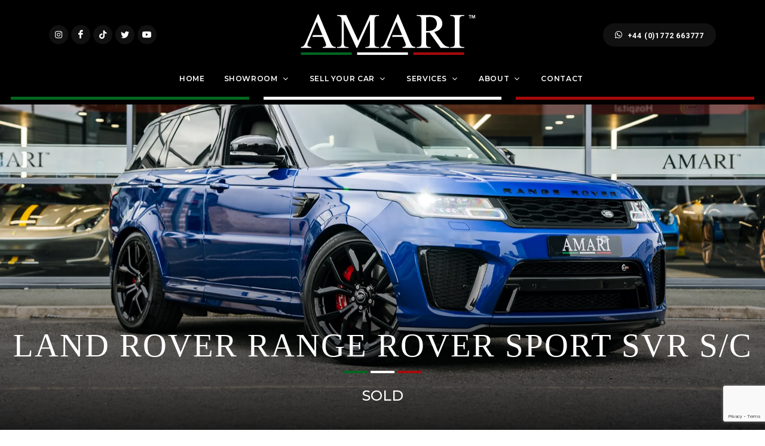

--- FILE ---
content_type: text/html; charset=utf-8
request_url: https://www.amarisupercars.com/stock/details/2022-land-rover-range-rover-sport-svr-sc-auto/1241197
body_size: 14479
content:
<!DOCTYPE html>
<html dir="ltr" lang="en">
<head>
  
  <!-- Global site tag (gtag.js) - Google Analytics -->
  <script async src="https://www.googletagmanager.com/gtag/js?id=G-CNWB6JSNP8"></script>
  <script>
  window.dataLayer = window.dataLayer || [];
  function gtag() { dataLayer.push(arguments); }
  gtag('js', new Date());

  gtag('config', 'G-CNWB6JSNP8');
  </script>


  <meta http-equiv="content-type" content="text/html; charset=utf-8" />
  <meta name="viewport" content="width=device-width, initial-scale=1" />


  <title>2022 Land Rover Range Rover Sport SVR S/C Previously Sold | AMARI™ Supercars</title>
  <meta property="og:title" content="2022 Land Rover Range Rover Sport SVR S/C Previously Sold" />

    <meta name="description" content="2022 Land Rover Range Rover Sport SVR S/C Previously Sold. Contact us to enquire about this car.">
    <meta property="og:description" content="2022 Land Rover Range Rover Sport SVR S/C Previously Sold. Contact us to enquire about this car." />

  <meta name="keywords" content="2022 Land Rover Range Rover Sport SVR S/C Previously Sold, Amari, Amari Supercars, Supercars, Supercars North West, Supercars UK, Prestige Cars, Prestige Cars North West, Prestige Cars UK, Sports Cars, Sports Cars North West, Sports Cars UK, Performance Cars, Performance Cars North West, Performance Cars UK, Bentley, Bentley North West, Bentley UK, Bentley Continental GT, Bentley Continental GT North West, Bentley Continental GT UK, Ferrari, Ferrari North West, Ferrari UK, Lamborghini, Lamborghini North West, Lamborghini UK, Bugatti, Bugatti North West, Bugatti UK, Porsche, Porsche North West, Porsche UK, Porsche Carrera, Porsche Carrera North West, Porsche Carrera UK, Maserati, Maserati North West, Maserati UK, Aston Martin, Aston Martin North West, Aston Martin UK, Ford GT, Ford GT North West, Ford GT UK, Land Rover, Land Rover North West, Land Rover UK, Range Rover, Range Rover North West, Range Rover UK, Range Rover Customisation, Range Rover Customisation North West, Range Rover Customisation UK, Range Rover Custom Parts, Range Rover Custom Parts North West, Range Rover Custom Parts UK, Lotus, Lotus North West, Lotus UK, Audi R8, Audi R8 North West, Audi R8 UK, Jaguar XKR, Jaguar XKR North West, Jaguar XKR UK, BMW Z4, BMW Z4 North West, BMW Z4 UK, Mercedes-Benz McLaren, Mercedes-Benz McLaren North West, Mercedes-Benz McLaren UK, TVR, TVR North West, TVR UK, amarisupercars.com">

  <meta name="robots" content="index, follow" />
  <meta name="author" content="Amari Supercars" />
  <meta name="designer" content="© Racecar New Media Services Ltd 2022 - www.racecar.com" />


    <meta property="og:type" content="product" />

  <meta property="og:url" content="https://www.amarisupercars.com/stock/details/2022-land-rover-range-rover-sport-svr-sc-auto/1241197" />
  <meta property="og:image" content="https://www.amarisupercars.com/logo-image.jpg" />


  <link rel="apple-touch-icon" sizes="180x180" href="/apple-touch-icon.png">
  <link rel="icon" type="image/png" sizes="32x32" href="/favicon-32x32.png">
  <link rel="icon" type="image/png" sizes="16x16" href="/favicon-16x16.png">
  <link rel="manifest" href="/manifest.json">
  <link rel="mask-icon" href="/safari-pinned-tab.svg" color="#222222">
  <meta name="msapplication-TileColor" content="#000000">
  <meta name="theme-color" content="#ffffff">

  <link rel="preconnect" href="https://fonts.googleapis.com">
  <link rel="preconnect" href="https://fonts.gstatic.com" crossorigin>
  <link href="https://fonts.googleapis.com/css2?family=Roboto:ital,wght@0,300;0,400;0,700;1,400&family=Montserrat:wght@300;400;500;600;700&family=PT+Serif:ital@0;1&display=swap" rel="stylesheet">

  <link rel="stylesheet" href="/lib/bootstrap/css/bootstrap.min.css?v=YvdLHPgkqJ8DVUxjjnGVlMMJtNimJ6dYkowFFvp4kKs" type="text/css" />
  <link rel="stylesheet" href="/style.css?v=rxiL8jj-JKRvGaa-_J52qrLX3eHl1-oxlO9Px9sU3Uk" type="text/css" />
  <link rel="stylesheet" href="/css/swiper.css?v=7LVulBWBnDH_rB0r1KNAfTpjAgoWgRfTEInwzf5gmCc" type="text/css" />
  <link rel="stylesheet" href="/css/dark.css?v=yZl5JQLZti7jn_-SWQaLTcJqoLrwJjhaNkztY5phe6c" type="text/css" />
  <link rel="stylesheet" href="/css/car-icons/style.css?v=9jxXySr-aeXHzASOl77_GY1HLuESLQo8vOQ2lZ0leXA" type="text/css" />
  <link rel="stylesheet" href="/css/font-icons.css?v=PihmA56GgPCU7wPaXL5s_CoCeWarMSpufz_JkfSfB_A" type="text/css" />
  <link rel="stylesheet" href="/css/animate.css?v=qVCFnw2AAuJke3uPxEmLo29ySJYZyoSl0CKWVgGb4Fw" type="text/css" />
  <link rel="stylesheet" href="/css/magnific-popup.css?v=elPuuHqU3d4WlTnJqw4g60nqnlnK1QQGMCsFOLA9OjI" type="text/css" />
  <link rel="stylesheet" href="/css/colors.css?v=VxEQV0G57JxC8tuND9ZCZXTGZGqshEZcDwDFFNWncng" type="text/css" />
  <link rel="stylesheet" href="/css/custom.css?v=7_YtkjrgqKP20zonJatIUS_tpAI3VbqHMahw-d6Vuyo" type="text/css" />

  
<link rel="stylesheet" href="/css/gallery-grid.css?v=hTKOCbfdsW0WGO_3Wt2TvVEu0mYYIkH-zEf2tELJo00" />
<link rel="stylesheet" href="/css/fancybox.css?v=Yx7f8SRxt9I18-7pJpGaYB1gemfRPk73Wj1tffXklLc" />
<link rel="stylesheet" href="/css/components/radio-checkbox.css?v=yFw2k7x2ssmlngt_hwOgYX-qcsTv5DkOSPz_69a1_ew" />

</head>

<body class="stretched">


  <div id="wrapper" class="clearfix">

    <header id="header" class="header-size-sm dark">

      <div class="container">
        <div class="header-row header-row-top">

          <div id="logo" class="col-auto ms-auto ms-mb-0 me-mb-0 order-md-2 col-z-index-top">
            <a data-dark-logo="/images/logo.svg" href="/"><img src="/images/logo.svg" alt="Amari Supercars"></a>
          </div>

          <div class="w-100 d-block d-md-none col-z-index-top"></div>

          <div class="col-12 col-sm-6 col-md-3 justify-content-center justify-content-sm-start d-flex order-md-1 mb-4 mb-sm-0 hidden-xs hidden-sm col-z-index-top">
            <div class="social-group">
  <a href="https://www.instagram.com/amarisupercars" target="_blank" class="social-icon si-small si-rounded si-dark si-mini si-instagram mb-0">
    <i class="icon-instagram"></i>
  </a>
  <a href="https://www.facebook.com/AmarisSuperCars" target="_blank" class="social-icon si-small si-rounded si-dark si-mini si-facebook mb-0">
    <i class="icon-facebook"></i>
  </a>
  <a href="https://www.tiktok.com/@amarisupercars" target="_blank" class="social-icon si-small si-rounded si-dark si-mini si-youtube mb-0">
    <i class="icon-tiktok"></i>
  </a>
  <a href="https://twitter.com/amarisupercars" target="_blank" class="social-icon si-small si-rounded si-dark si-mini si-twitter mb-0">
    <i class="icon-twitter"></i>
  </a>
  <a href="https://www.youtube.com/AMARISupercarsTV" target="_blank" class="social-icon si-small si-rounded si-dark si-mini si-youtube mb-0">
    <i class="icon-youtube"></i>
  </a>
</div>

          </div>

          <div class="col-12 col-sm-6 col-md-3 order-md-3 mb-4 mb-md-0 hidden-xs hidden-sm col-z-index-top">
            <ul class="nav align-items-center justify-content-center justify-content-sm-end header-contact-info">
  <li class="nav-item align-middle">
    <div class="date-today badge header-badge bg-dark rounded-pill py-1 px-1">
      <a class="nav-link text-white px-3 py-2" href="tel:+441772663777"><i class="icon-whatsapp"></i>+44 (0)1772 663777</a>
    </div>
  </li>
</ul>

          </div>

        </div>
      </div>

      <div id="header-wrap">


        <div class="container">
          <div class="header-row justify-content-center justify-content-xl-between">

            <div id="primary-menu-trigger">
              <svg class="svg-trigger" viewBox="0 0 100 100"><path d="m 30,33 h 40 c 3.722839,0 7.5,3.126468 7.5,8.578427 0,5.451959 -2.727029,8.421573 -7.5,8.421573 h -20"></path><path d="m 30,50 h 40"></path><path d="m 70,67 h -40 c 0,0 -7.5,-0.802118 -7.5,-8.365747 0,-7.563629 7.5,-8.634253 7.5,-8.634253 h 20"></path></svg>
            </div>

            <div class="d-none d-xl-block sticky-show">
              <div class="social-group">
  <a href="https://www.instagram.com/amarisupercars" target="_blank" class="social-icon si-small si-rounded si-dark si-mini si-instagram mb-0">
    <i class="icon-instagram"></i>
  </a>
  <a href="https://www.facebook.com/AmarisSuperCars" target="_blank" class="social-icon si-small si-rounded si-dark si-mini si-facebook mb-0">
    <i class="icon-facebook"></i>
  </a>
  <a href="https://www.tiktok.com/@amarisupercars" target="_blank" class="social-icon si-small si-rounded si-dark si-mini si-youtube mb-0">
    <i class="icon-tiktok"></i>
  </a>
  <a href="https://twitter.com/amarisupercars" target="_blank" class="social-icon si-small si-rounded si-dark si-mini si-twitter mb-0">
    <i class="icon-twitter"></i>
  </a>
  <a href="https://www.youtube.com/AMARISupercarsTV" target="_blank" class="social-icon si-small si-rounded si-dark si-mini si-youtube mb-0">
    <i class="icon-youtube"></i>
  </a>
</div>

            </div>

            <nav class="primary-menu with-arrows">
              <ul class="menu-container">
                <li class="menu-item current"><a class="menu-link" href="/"><div>Home</div></a></li>

                <li class="menu-item d-lg-none">
                  <a class="menu-link" href="/for-sale"><div>Showroom</div></a>
                  <ul class="sub-menu-container bg-transparent menu-bg-fill border-0">
                    <li class="menu-item">
                      <a class="menu-link" href="/for-sale"><div>Cars For Sale</div></a>
                    </li>
                    <li class="menu-item">
                      <a class="menu-link" href="/previously-sold"><div>Previously Sold</div></a>
                    </li>
                    <li class="menu-item">
                      <a class="menu-link" href="/wishlist"><div>Wishlist</div></a>
                    </li>
                    <li class="menu-item">
                      <a class="menu-link" href="/landjets"><div>Landjets</div></a>
                    </li>
                  </ul>
                </li>

                <li class="mega-menu menu-item sub-menu d-none d-lg-block">
                  <a class="menu-link" href="/for-sale"><div>Showroom</div></a>
                  <div class="mega-menu-content mega-menu-style-2 bg-transparent px-0 border-0">
                    <div class="menu-bg-fill">
                      <div class="container bg-black">
                        <div class="row">

                          <div class="mega-menu-column border-start-0 p-0 sub-menu-container col-lg-12">
                            <div id="tab-shop" class="nav d-flex justify-content-center" role="tablist">
                              <a class="nav-link d-inline-block" href="/for-sale">Cars For Sale</a>
                              <a class="nav-link d-inline-block" href="/previously-sold">Previously Sold</a>
                              <a class="nav-link d-inline-block" href="/wishlist">Wishlist</a>
                              <a class="nav-link d-inline-block" href="/landjets">Landjets</a>
                            </div>
                          </div>
                          <div class="mega-menu-column col-lg-12 tab-content">
                            <div class="tab-pane fade show active" id="cars-for-sale">
                              <ul class="mega-menu-column sub-menu-container border-start-0 stock-item-menu">
                                <li class="menu-item mega-menu-title">
                                  <ul class="sub-menu-container stock-item-menu">
                                    <li class="menu-item col-12 col-lg-3 inline-block">
                                      <a class="menu-link" href="/for-sale">
                                        <div>
                                          All Stock <span class="d-none d-xl-inline-block">For Sale</span>
                                          <span class="badge badge-pill rounded-pill badge-light stock-level float-end">47</span>
                                        </div>
                                      </a>
                                    </li>
                                      <li class="menu-item col-12 col-lg-3 inline-block">
                                        <a class="menu-link" href="/for-sale/aston-martin">
                                          <div>Aston Martin<span class="badge badge-pill rounded-pill badge-dark stock-level float-end">1</span></div>
                                        </a>
                                      </li>
                                      <li class="menu-item col-12 col-lg-3 inline-block">
                                        <a class="menu-link" href="/for-sale/bentley">
                                          <div>Bentley<span class="badge badge-pill rounded-pill badge-dark stock-level float-end">2</span></div>
                                        </a>
                                      </li>
                                      <li class="menu-item col-12 col-lg-3 inline-block">
                                        <a class="menu-link" href="/for-sale/ferrari">
                                          <div>Ferrari<span class="badge badge-pill rounded-pill badge-dark stock-level float-end">19</span></div>
                                        </a>
                                      </li>
                                      <li class="menu-item col-12 col-lg-3 inline-block">
                                        <a class="menu-link" href="/for-sale/honda">
                                          <div>Honda<span class="badge badge-pill rounded-pill badge-dark stock-level float-end">1</span></div>
                                        </a>
                                      </li>
                                      <li class="menu-item col-12 col-lg-3 inline-block">
                                        <a class="menu-link" href="/for-sale/lamborghini">
                                          <div>Lamborghini<span class="badge badge-pill rounded-pill badge-dark stock-level float-end">11</span></div>
                                        </a>
                                      </li>
                                      <li class="menu-item col-12 col-lg-3 inline-block">
                                        <a class="menu-link" href="/for-sale/land-rover">
                                          <div>Land Rover<span class="badge badge-pill rounded-pill badge-dark stock-level float-end">3</span></div>
                                        </a>
                                      </li>
                                      <li class="menu-item col-12 col-lg-3 inline-block">
                                        <a class="menu-link" href="/for-sale/mclaren">
                                          <div>McLaren<span class="badge badge-pill rounded-pill badge-dark stock-level float-end">1</span></div>
                                        </a>
                                      </li>
                                      <li class="menu-item col-12 col-lg-3 inline-block">
                                        <a class="menu-link" href="/for-sale/mercedes-benz">
                                          <div>Mercedes-Benz<span class="badge badge-pill rounded-pill badge-dark stock-level float-end">3</span></div>
                                        </a>
                                      </li>
                                      <li class="menu-item col-12 col-lg-3 inline-block">
                                        <a class="menu-link" href="/for-sale/porsche">
                                          <div>Porsche<span class="badge badge-pill rounded-pill badge-dark stock-level float-end">4</span></div>
                                        </a>
                                      </li>
                                      <li class="menu-item col-12 col-lg-3 inline-block">
                                        <a class="menu-link" href="/for-sale/rolls-royce">
                                          <div>Rolls Royce<span class="badge badge-pill rounded-pill badge-dark stock-level float-end">2</span></div>
                                        </a>
                                      </li>
                                  </ul>
                                </li>
                              </ul>
                            </div>
                          </div>
                        </div>
                      </div>
                    </div>
                  </div>
                </li>

                <li class="menu-item">
                  <a class="menu-link" href="/sell-us-your-car"><div>Sell Your Car</div></a>
                  <ul class="sub-menu-container bg-transparent menu-bg-fill border-0">
                    <li class="menu-item">
                      <a class="menu-link" href="/sell-us-your-car"><div>Sell Us Your Car</div></a>
                    </li>
                    <li class="menu-item">
                      <a class="menu-link" href="/consign-your-car"><div>Consign Your Car</div></a>
                    </li>
                  </ul>
                </li>

                <li class="menu-item">
                  <a class="menu-link" href="/finance"><div>Services</div></a>
                  <ul class="sub-menu-container bg-transparent menu-bg-fill border-0">
                    <li class="menu-item">
                      <a class="menu-link" href="/finance"><div>Finance</div></a>
                    </li>
                    <li class="menu-item">
                      <a class="menu-link" href="/warranty"><div>Warranty</div></a>
                    </li>
                  </ul>
                </li>

                <li class="menu-item">
                  <a class="menu-link" href="/our-story"><div>About</div></a>
                  <ul class="sub-menu-container bg-transparent menu-bg-fill border-0">
                    <li class="menu-item">
                      <a class="menu-link" href="/our-story"><div>Our Story</div></a>
                    </li>
                    <li class="menu-item">
                      <a class="menu-link" href="/why-amari-faq"><div>Why Amari FAQ</div></a>
                    </li>
                    <li class="menu-item">
                      <a class="menu-link" href="/the-team"><div>The Team</div></a>
                    </li>
                    <li class="menu-item">
                      <a class="menu-link" href="/testimonials"><div>Testimonials</div></a>
                    </li>
                    <li class="menu-item">
                      <a class="menu-link" href="/media-coverage"><div>Media Coverage</div></a>
                    </li>
                    <li class="menu-item">
                      <a class="menu-link" href="/news"><div>News</div></a>
                    </li>
                    <li class="menu-item">
                      <a class="menu-link" href="/amari-tv"><div>Amari TV</div></a>
                    </li>
                    <li class="menu-item">
                      <a class="menu-link" href="/amari-gallery"><div>Amari Gallery</div></a>
                    </li>
                    <li class="menu-item">
                      <a class="menu-link" href="/models"><div>Model Guide</div></a>
                    </li>
                    <li class="menu-item">
                      <a class="menu-link" href="https://api.leadconnectorhq.com/widget/form/pDd8IRxl9o2Y5druHuaU" target="_blank"><div>Newsletter Sign Up</div></a>
                    </li>
                  </ul>
                </li>


                <li class="menu-item"><a class="menu-link" href="/contact"><div>Contact</div></a></li>
              </ul>
            </nav>

            <div class="d-none d-xl-block sticky-show">
              <ul class="nav align-items-center justify-content-center justify-content-sm-end header-contact-info">
  <li class="nav-item align-middle">
    <div class="date-today badge header-badge bg-dark rounded-pill py-1 px-1">
      <a class="nav-link text-white px-3 py-2" href="tel:+441772663777"><i class="icon-whatsapp"></i>+44 (0)1772 663777</a>
    </div>
  </li>
</ul>

            </div>

          </div>
        </div>
        <div class="container-fluid colour-banner-container d-none d-lg-block">
          <div class="row colour-banner-row">
            <div class="col"><div class="bg-color-green"></div></div>
            <div class="col"><div class="bg-color-white"></div></div>
            <div class="col"><div class="bg-color-red"></div></div>
          </div>
        </div>
      </div>

      <div class="header-wrap-clone"></div>
    </header>

    


<div class="intro-slider-container">
  <section id="slider" class="slider-element swiper_wrapper include-header h-100 intro-video main-stock" style="background-image: url(/blobs/stock/1241197/images/1e06bc96-8c00-4af9-83ae-1a3007e7d3ea.jpg?width=2000&amp;height=1333);background-position: center bottom;">
    <div class="slider-inner">
      <div class="swiper-container swiper-parent">
        <div class="swiper-wrapper">
          <div class="swiper-slide dark">

            <div class="bg-overlay">
              <div class="bg-overlay-content text-overlay-mask dark align-items-end justify-content-center d-none d-lg-block">
                <div class="position-relative text-center mb-4">
                  <div class="hover-contain">
                    <h1 class="alt-font title-xl text-uppercase text-white mb-0">Land Rover Range Rover Sport SVR S/C </h1>
                    <div class="title-stripes-container justify-content-center container mt-0 mb-3">
                      <div class="row m-0 reverse-stripes">
                        
        <div class="col bg-color-green"></div>
        <div class="col bg-color-offwhite"></div>
        <div class="col bg-color-red"></div>

                      </div>
                    </div>
                    <h3 class="secondary-font text-white mb-0 fw-medium">SOLD</h3>
                  </div>
                </div>
              </div>
            </div>

              <div class="video-background">
                <div id="youtube-player"></div>
              </div>

          </div>
        </div>
      </div>
    </div>
  </section>
</div>

<section>
  <div class="content-wrap mt-2 pt-5 pb-4">
    <div class="container mb-5 pb-4">

      <div class="position-relative text-center mb-5 d-lg-none slider-element-sub-title">
        <div class="hover-contain">
          <h1 class="alt-font text-uppercase mb-3">Land Rover Range Rover Sport SVR S/C </h1>
          <div class="title-stripes-container justify-content-center container mt-0 mb-3">
            <div class="row m-0">
              
        <div class="col bg-color-green"></div>
        <div class="col bg-color-offwhite"></div>
        <div class="col bg-color-red"></div>

            </div>
          </div>
          <h3 class="secondary-font mb-0 fw-semibold">SOLD</h3>
        </div>
      </div>

      <div class="row mb-5">
        <div class="col-12">
          <div class="row">
              <div class="col-md-6 col-xl-3 mb-2 mb-md-4"><a href="https://www.youtube.com/watch?v=xhigjsajKz0" data-lightbox="iframe" class="button button-border button-large m-0 w-100"><i class="icon-line-play"></i> Play Video</a></div>
            <div class="col-md-6 col-xl-3 mb-2 mb-md-4"><a href="#ShareToFriend" data-lightbox="inline" class="button button-border button-large m-0 w-100"><i class="icon-line-send"></i> Share to a friend</a></div>
              <div class="d-none d-md-block col-md-6 col-xl-3 mb-2 mb-md-4">
                <a href="tel:+441772663777" class="button button-border button-large m-0 w-100"><i class="icon-phone"></i> Call +44 (0)1772 663777</a>
              </div>
              <div class="col-md-6 col-xl-3 mb-2 mb-md-4"><a class="button button-black button-large m-0 w-100 normal-wrap" href="/for-sale/land-rover"><i class="icon-line-grid"></i> Land Rover </a></div>
            <div class="mb-2 mb-md-4 d-md-none"><a href="tel:+441772663777" class="button button-border button-large m-0 w-100"><i class="icon-phone"></i> Call +44 (0)1772 663777</a></div>
          </div>
        </div>
      </div>

      <div class="row">
        <div class="col-lg-7 col-xl-7 mb-5 mb-lg-0 listspacing">

          <h2 class="alt-font">Overview</h2>
          <p>- Registered July 2022 / 22</p>
<p><strong>Specification</strong></p>
<ul>
<li>Exterior in Estoril Blue Metallic</li>
<li>Interior Upholstered in Ebony and Cirrus Windsor Leather</li>
<li>Red SV Brake Calipers</li>
<li>Sliding Panoramic Roof</li>
<li>Black Contrast Roof</li>
<li>SVR Performance Seats</li>
<li>Privacy Glass</li>
</ul>
<p>We have the original Owner's Pack with Manuals and the service book &amp; 2 keys.<br /><br />For more information, please call our sales team on 01772 663 777.<br /><br />Viewing strictly by appointment.</p>


        </div>
        <div class="col-lg-5 offset-lg-0 col-xl-4 offset-xl-1">
          <div class="section border-0 m-0 p-4 pt-3 p-sm-5 pt-sm-4">
            <h2 class="alt-font mb-3">Specification</h2>
            <div class="specifications-container mb-4 pb-2">
              <div class="row gx-0 gy-2 mx-0 portfolio-meta">
                  <div class="col-6"><i class="icon-calendar2 me-2"></i> <span>Year</span></div>
                  <div class="col-6">2022</div>

                  <div class="col-6"><i class="icon-calendar2 me-2"></i> <span>Reg Year</span></div>
                  <div class="col-6">22</div>

                  <div class="col-6"><i class="icon-key fw-semibold me-2"></i> <span>Number of Owners</span></div>
                  <div class="col-6">2</div>

                  <div class="col-6"><i class="icon-car-meter fw-semibold me-2"></i> <span>Mileage</span></div>
                  <div class="col-6">4,916 Miles</div>
                  <div class="col-6"><i class="icon-paint-brush me-2"></i> <span>Exterior Colour</span></div>
                  <div class="col-6">Estoril Blue Metallic</div>
                  <div class="col-6"><i class="icon-car-door fw-bold me-2"></i> <span>Interior Colour</span></div>
                  <div class="col-6">Ebony and Cirrus Windsor Leather</div>
                  <div class="col-6"><i class="icon-car-stearing fw-bold me-2"></i> <span>Driver Position</span></div>
                  <div class="col-6">RHD</div>
                  <div class="col-6"><i class="icon-car-asset fw-bold me-1"></i> <span>Engine</span></div>
                  <div class="col-6">5.0</div>
                  <div class="col-6"><i class="icon-car me-2"></i> <span>Body Type</span></div>
                  <div class="col-6">SUV</div>
                  <div class="col-6"><i class="icon-cogs me-1"></i> <span>Transmission</span></div>
                  <div class="col-6">Automatic</div>
              </div>
            </div>
            <h3 class="mb-0 fw-semibold secondary-font">SOLD</h3>
            <div class="clear mb-4 pb-2"></div>
            <a href="#VehicleEnquiry" data-lightbox="inline" class="flex-fill button button-black button-large m-0 mb-2 w-100">Make an Enquiry</a>
            <a href="tel:+441772663777" class="flex-fill button button-border button-large m-0 w-100"><i class="icon-phone"></i> Call +44 (0)1772 663777</a>
          </div>
        </div>
      </div>

    </div>
    <div class="container-fluid px-4">
      <div class="stock-gallery-container">
          <div class="gallery-item">
            <a data-fancybox="gallery" href="/blobs/stock/1241197/images/1e06bc96-8c00-4af9-83ae-1a3007e7d3ea.jpg?width=2000&height=1333">
              <img src="/blobs/stock/1241197/images/1e06bc96-8c00-4af9-83ae-1a3007e7d3ea.jpg?width=1500&height=1000" alt="Land Rover Range Rover Sport SVR S/C Auto" class="w-100" loading="lazy" />
            </a>
          </div>
          <div class="gallery-item">
            <a data-fancybox="gallery" href="/blobs/stock/1241197/images/656a9ea4-1c48-4d64-927c-d0e9a4abd87d.jpg?width=2000&height=1333">
              <img src="/blobs/stock/1241197/images/656a9ea4-1c48-4d64-927c-d0e9a4abd87d.jpg?width=1500&height=1000" alt="Land Rover Range Rover Sport SVR S/C Auto" class="w-100" loading="lazy" />
            </a>
          </div>
          <div class="gallery-item">
            <a data-fancybox="gallery" href="/blobs/stock/1241197/images/a29a5ef2-d72a-4cfc-9fb2-1a24f6aaa600.jpg?width=2000&height=1333">
              <img src="/blobs/stock/1241197/images/a29a5ef2-d72a-4cfc-9fb2-1a24f6aaa600.jpg?width=1500&height=1000" alt="Land Rover Range Rover Sport SVR S/C Auto" class="w-100" loading="lazy" />
            </a>
          </div>
          <div class="gallery-item">
            <a data-fancybox="gallery" href="/blobs/stock/1241197/images/b7bee1e2-a73d-4da6-9e8f-3262193706b5.jpg?width=2000&height=1333">
              <img src="/blobs/stock/1241197/images/b7bee1e2-a73d-4da6-9e8f-3262193706b5.jpg?width=1500&height=1000" alt="Land Rover Range Rover Sport SVR S/C Auto" class="w-100" loading="lazy" />
            </a>
          </div>
          <div class="gallery-item">
            <a data-fancybox="gallery" href="/blobs/stock/1241197/images/982e7b3b-4266-47f5-9c16-483102186e99.jpg?width=2000&height=1333">
              <img src="/blobs/stock/1241197/images/982e7b3b-4266-47f5-9c16-483102186e99.jpg?width=1500&height=1000" alt="Land Rover Range Rover Sport SVR S/C Auto" class="w-100" loading="lazy" />
            </a>
          </div>
          <div class="gallery-item">
            <a data-fancybox="gallery" href="/blobs/stock/1241197/images/6c9174e3-2ab4-4670-8f7b-0eda584e3bc5.jpg?width=2000&height=1333">
              <img src="/blobs/stock/1241197/images/6c9174e3-2ab4-4670-8f7b-0eda584e3bc5.jpg?width=1500&height=1000" alt="Land Rover Range Rover Sport SVR S/C Auto" class="w-100" loading="lazy" />
            </a>
          </div>
          <div class="gallery-item">
            <a data-fancybox="gallery" href="/blobs/stock/1241197/images/e41a3102-e7d6-4eca-90d1-5ddc7e1d4f0c.jpg?width=2000&height=1333">
              <img src="/blobs/stock/1241197/images/e41a3102-e7d6-4eca-90d1-5ddc7e1d4f0c.jpg?width=1500&height=1000" alt="Land Rover Range Rover Sport SVR S/C Auto" class="w-100" loading="lazy" />
            </a>
          </div>
          <div class="gallery-item">
            <a data-fancybox="gallery" href="/blobs/stock/1241197/images/54548983-68df-4c40-a6a4-e97980f00f31.jpg?width=2000&height=1333">
              <img src="/blobs/stock/1241197/images/54548983-68df-4c40-a6a4-e97980f00f31.jpg?width=1500&height=1000" alt="Land Rover Range Rover Sport SVR S/C Auto" class="w-100" loading="lazy" />
            </a>
          </div>
          <div class="gallery-item">
            <a data-fancybox="gallery" href="/blobs/stock/1241197/images/1f389059-bde9-400a-b1aa-cfbe0657dc5e.jpg?width=2000&height=1333">
              <img src="/blobs/stock/1241197/images/1f389059-bde9-400a-b1aa-cfbe0657dc5e.jpg?width=1500&height=1000" alt="Land Rover Range Rover Sport SVR S/C Auto" class="w-100" loading="lazy" />
            </a>
          </div>
          <div class="gallery-item">
            <a data-fancybox="gallery" href="/blobs/stock/1241197/images/fabc8b39-e819-4005-af1c-60004c7ad693.jpg?width=2000&height=1333">
              <img src="/blobs/stock/1241197/images/fabc8b39-e819-4005-af1c-60004c7ad693.jpg?width=1500&height=1000" alt="Land Rover Range Rover Sport SVR S/C Auto" class="w-100" loading="lazy" />
            </a>
          </div>
          <div class="gallery-item">
            <a data-fancybox="gallery" href="/blobs/stock/1241197/images/ca98a7fb-e1e2-4a28-a499-964375feb735.jpg?width=2000&height=1333">
              <img src="/blobs/stock/1241197/images/ca98a7fb-e1e2-4a28-a499-964375feb735.jpg?width=1500&height=1000" alt="Land Rover Range Rover Sport SVR S/C Auto" class="w-100" loading="lazy" />
            </a>
          </div>
          <div class="gallery-item">
            <a data-fancybox="gallery" href="/blobs/stock/1241197/images/d37900c1-a474-4759-888f-2bf15a0237cd.jpg?width=2000&height=1333">
              <img src="/blobs/stock/1241197/images/d37900c1-a474-4759-888f-2bf15a0237cd.jpg?width=1500&height=1000" alt="Land Rover Range Rover Sport SVR S/C Auto" class="w-100" loading="lazy" />
            </a>
          </div>
          <div class="gallery-item">
            <a data-fancybox="gallery" href="/blobs/stock/1241197/images/2b579d7f-c146-4a70-9b49-60bec50ed556.jpg?width=2000&height=1333">
              <img src="/blobs/stock/1241197/images/2b579d7f-c146-4a70-9b49-60bec50ed556.jpg?width=1500&height=1000" alt="Land Rover Range Rover Sport SVR S/C Auto" class="w-100" loading="lazy" />
            </a>
          </div>
          <div class="gallery-item">
            <a data-fancybox="gallery" href="/blobs/stock/1241197/images/be703b50-4dc9-4d33-aaad-b17f02ac40ed.jpg?width=2000&height=1333">
              <img src="/blobs/stock/1241197/images/be703b50-4dc9-4d33-aaad-b17f02ac40ed.jpg?width=1500&height=1000" alt="Land Rover Range Rover Sport SVR S/C Auto" class="w-100" loading="lazy" />
            </a>
          </div>
          <div class="gallery-item">
            <a data-fancybox="gallery" href="/blobs/stock/1241197/images/46d5cd8a-060d-4dfe-9c79-50e20cdd3f94.jpg?width=2000&height=1333">
              <img src="/blobs/stock/1241197/images/46d5cd8a-060d-4dfe-9c79-50e20cdd3f94.jpg?width=1500&height=1000" alt="Land Rover Range Rover Sport SVR S/C Auto" class="w-100" loading="lazy" />
            </a>
          </div>
          <div class="gallery-item">
            <a data-fancybox="gallery" href="/blobs/stock/1241197/images/893c3d7f-f1f3-48dc-94c2-b70ca5b916dc.jpg?width=2000&height=1333">
              <img src="/blobs/stock/1241197/images/893c3d7f-f1f3-48dc-94c2-b70ca5b916dc.jpg?width=1500&height=1000" alt="Land Rover Range Rover Sport SVR S/C Auto" class="w-100" loading="lazy" />
            </a>
          </div>
          <div class="gallery-item">
            <a data-fancybox="gallery" href="/blobs/stock/1241197/images/f9923bf5-9697-4446-97f9-8623094a3cdd.jpg?width=2000&height=1333">
              <img src="/blobs/stock/1241197/images/f9923bf5-9697-4446-97f9-8623094a3cdd.jpg?width=1500&height=1000" alt="Land Rover Range Rover Sport SVR S/C Auto" class="w-100" loading="lazy" />
            </a>
          </div>
          <div class="gallery-item">
            <a data-fancybox="gallery" href="/blobs/stock/1241197/images/5c5519e2-e395-4f25-b755-f200b0725226.jpg?width=2000&height=1333">
              <img src="/blobs/stock/1241197/images/5c5519e2-e395-4f25-b755-f200b0725226.jpg?width=1500&height=1000" alt="Land Rover Range Rover Sport SVR S/C Auto" class="w-100" loading="lazy" />
            </a>
          </div>
          <div class="gallery-item">
            <a data-fancybox="gallery" href="/blobs/stock/1241197/images/cf576740-070d-4103-9a1e-740ec4e04128.jpg?width=2000&height=1333">
              <img src="/blobs/stock/1241197/images/cf576740-070d-4103-9a1e-740ec4e04128.jpg?width=1500&height=1000" alt="Land Rover Range Rover Sport SVR S/C Auto" class="w-100" loading="lazy" />
            </a>
          </div>
          <div class="gallery-item">
            <a data-fancybox="gallery" href="/blobs/stock/1241197/images/e783a2a8-dde8-4f1c-b7d0-3de91b6c9fd6.jpg?width=2000&height=1333">
              <img src="/blobs/stock/1241197/images/e783a2a8-dde8-4f1c-b7d0-3de91b6c9fd6.jpg?width=1500&height=1000" alt="Land Rover Range Rover Sport SVR S/C Auto" class="w-100" loading="lazy" />
            </a>
          </div>
          <div class="gallery-item">
            <a data-fancybox="gallery" href="/blobs/stock/1241197/images/47f9ac4d-ad68-4a83-a7b0-fb52cb69b125.jpg?width=2000&height=1333">
              <img src="/blobs/stock/1241197/images/47f9ac4d-ad68-4a83-a7b0-fb52cb69b125.jpg?width=1500&height=1000" alt="Land Rover Range Rover Sport SVR S/C Auto" class="w-100" loading="lazy" />
            </a>
          </div>
          <div class="gallery-item">
            <a data-fancybox="gallery" href="/blobs/stock/1241197/images/f75b6bc9-106a-4823-adae-5f0643699f29.jpg?width=2000&height=1333">
              <img src="/blobs/stock/1241197/images/f75b6bc9-106a-4823-adae-5f0643699f29.jpg?width=1500&height=1000" alt="Land Rover Range Rover Sport SVR S/C Auto" class="w-100" loading="lazy" />
            </a>
          </div>
          <div class="gallery-item">
            <a data-fancybox="gallery" href="/blobs/stock/1241197/images/aa9387d8-0483-4988-aa00-e61221fe3893.jpg?width=2000&height=1333">
              <img src="/blobs/stock/1241197/images/aa9387d8-0483-4988-aa00-e61221fe3893.jpg?width=1500&height=1000" alt="Land Rover Range Rover Sport SVR S/C Auto" class="w-100" loading="lazy" />
            </a>
          </div>
          <div class="gallery-item">
            <a data-fancybox="gallery" href="/blobs/stock/1241197/images/6bbd746a-01cb-464a-a68d-5881c14d84a2.jpg?width=2000&height=1333">
              <img src="/blobs/stock/1241197/images/6bbd746a-01cb-464a-a68d-5881c14d84a2.jpg?width=1500&height=1000" alt="Land Rover Range Rover Sport SVR S/C Auto" class="w-100" loading="lazy" />
            </a>
          </div>
          <div class="gallery-item">
            <a data-fancybox="gallery" href="/blobs/stock/1241197/images/8bfde4b4-f7c7-454f-b224-a023aeeaab47.jpg?width=2000&height=1333">
              <img src="/blobs/stock/1241197/images/8bfde4b4-f7c7-454f-b224-a023aeeaab47.jpg?width=1500&height=1000" alt="Land Rover Range Rover Sport SVR S/C Auto" class="w-100" loading="lazy" />
            </a>
          </div>
          <div class="gallery-item">
            <a data-fancybox="gallery" href="/blobs/stock/1241197/images/92ad3262-fdd3-45e6-aa4a-d2e1963bf18f.jpg?width=2000&height=1333">
              <img src="/blobs/stock/1241197/images/92ad3262-fdd3-45e6-aa4a-d2e1963bf18f.jpg?width=1500&height=1000" alt="Land Rover Range Rover Sport SVR S/C Auto" class="w-100" loading="lazy" />
            </a>
          </div>
          <div class="gallery-item">
            <a data-fancybox="gallery" href="/blobs/stock/1241197/images/e1acc791-2eee-4f69-a644-063e695a3a66.jpg?width=2000&height=1333">
              <img src="/blobs/stock/1241197/images/e1acc791-2eee-4f69-a644-063e695a3a66.jpg?width=1500&height=1000" alt="Land Rover Range Rover Sport SVR S/C Auto" class="w-100" loading="lazy" />
            </a>
          </div>
          <div class="gallery-item">
            <a data-fancybox="gallery" href="/blobs/stock/1241197/images/0842df9f-bcf5-409b-b839-4dd4a2607853.jpg?width=2000&height=1333">
              <img src="/blobs/stock/1241197/images/0842df9f-bcf5-409b-b839-4dd4a2607853.jpg?width=1500&height=1000" alt="Land Rover Range Rover Sport SVR S/C Auto" class="w-100" loading="lazy" />
            </a>
          </div>
          <div class="gallery-item">
            <a data-fancybox="gallery" href="/blobs/stock/1241197/images/afecf791-f27b-4134-9acd-a1a6fbe1b15f.jpg?width=2000&height=1333">
              <img src="/blobs/stock/1241197/images/afecf791-f27b-4134-9acd-a1a6fbe1b15f.jpg?width=1500&height=1000" alt="Land Rover Range Rover Sport SVR S/C Auto" class="w-100" loading="lazy" />
            </a>
          </div>
          <div class="gallery-item">
            <a data-fancybox="gallery" href="/blobs/stock/1241197/images/3cf49af4-54f8-4539-81f2-dc38ca739498.jpg?width=2000&height=1333">
              <img src="/blobs/stock/1241197/images/3cf49af4-54f8-4539-81f2-dc38ca739498.jpg?width=1500&height=1000" alt="Land Rover Range Rover Sport SVR S/C Auto" class="w-100" loading="lazy" />
            </a>
          </div>
          <div class="gallery-item">
            <a data-fancybox="gallery" href="/blobs/stock/1241197/images/a07fed38-5767-4527-9ff3-0d129a44df2a.jpg?width=2000&height=1333">
              <img src="/blobs/stock/1241197/images/a07fed38-5767-4527-9ff3-0d129a44df2a.jpg?width=1500&height=1000" alt="Land Rover Range Rover Sport SVR S/C Auto" class="w-100" loading="lazy" />
            </a>
          </div>
          <div class="gallery-item">
            <a data-fancybox="gallery" href="/blobs/stock/1241197/images/0d6a3c80-18c5-4909-a315-371f07dfff36.jpg?width=2000&height=1333">
              <img src="/blobs/stock/1241197/images/0d6a3c80-18c5-4909-a315-371f07dfff36.jpg?width=1500&height=1000" alt="Land Rover Range Rover Sport SVR S/C Auto" class="w-100" loading="lazy" />
            </a>
          </div>
          <div class="gallery-item">
            <a data-fancybox="gallery" href="/blobs/stock/1241197/images/433f0112-0b36-4c17-9bac-ca3770b36cda.jpg?width=2000&height=1333">
              <img src="/blobs/stock/1241197/images/433f0112-0b36-4c17-9bac-ca3770b36cda.jpg?width=1500&height=1000" alt="Land Rover Range Rover Sport SVR S/C Auto" class="w-100" loading="lazy" />
            </a>
          </div>
          <div class="gallery-item">
            <a data-fancybox="gallery" href="/blobs/stock/1241197/images/0a1e9710-ebf3-4d65-b846-d83c6787aa4e.jpg?width=2000&height=1333">
              <img src="/blobs/stock/1241197/images/0a1e9710-ebf3-4d65-b846-d83c6787aa4e.jpg?width=1500&height=1000" alt="Land Rover Range Rover Sport SVR S/C Auto" class="w-100" loading="lazy" />
            </a>
          </div>
          <div class="gallery-item">
            <a data-fancybox="gallery" href="/blobs/stock/1241197/images/ef1ca3f1-1157-4053-923f-6cd20dc20763.jpg?width=2000&height=1333">
              <img src="/blobs/stock/1241197/images/ef1ca3f1-1157-4053-923f-6cd20dc20763.jpg?width=1500&height=1000" alt="Land Rover Range Rover Sport SVR S/C Auto" class="w-100" loading="lazy" />
            </a>
          </div>
          <div class="gallery-item">
            <a data-fancybox="gallery" href="/blobs/stock/1241197/images/e4657eff-d833-42ec-acf6-5dc83a667a15.jpg?width=2000&height=1333">
              <img src="/blobs/stock/1241197/images/e4657eff-d833-42ec-acf6-5dc83a667a15.jpg?width=1500&height=1000" alt="Land Rover Range Rover Sport SVR S/C Auto" class="w-100" loading="lazy" />
            </a>
          </div>
          <div class="gallery-item">
            <a data-fancybox="gallery" href="/blobs/stock/1241197/images/3f196b9f-cb6d-47db-9d7f-89d56c41da08.jpg?width=2000&height=1333">
              <img src="/blobs/stock/1241197/images/3f196b9f-cb6d-47db-9d7f-89d56c41da08.jpg?width=1500&height=1000" alt="Land Rover Range Rover Sport SVR S/C Auto" class="w-100" loading="lazy" />
            </a>
          </div>
          <div class="gallery-item">
            <a data-fancybox="gallery" href="/blobs/stock/1241197/images/3200cafc-092e-465a-84dc-84660f283f95.jpg?width=2000&height=1333">
              <img src="/blobs/stock/1241197/images/3200cafc-092e-465a-84dc-84660f283f95.jpg?width=1500&height=1000" alt="Land Rover Range Rover Sport SVR S/C Auto" class="w-100" loading="lazy" />
            </a>
          </div>
          <div class="gallery-item">
            <a data-fancybox="gallery" href="/blobs/stock/1241197/images/9841dbea-d84d-4ad0-a34f-3d0e9b5dfb7b.jpg?width=2000&height=1333">
              <img src="/blobs/stock/1241197/images/9841dbea-d84d-4ad0-a34f-3d0e9b5dfb7b.jpg?width=1500&height=1000" alt="Land Rover Range Rover Sport SVR S/C Auto" class="w-100" loading="lazy" />
            </a>
          </div>
          <div class="gallery-item">
            <a data-fancybox="gallery" href="/blobs/stock/1241197/images/e25572cf-6afa-485c-a818-1572b687b56d.jpg?width=2000&height=1333">
              <img src="/blobs/stock/1241197/images/e25572cf-6afa-485c-a818-1572b687b56d.jpg?width=1500&height=1000" alt="Land Rover Range Rover Sport SVR S/C Auto" class="w-100" loading="lazy" />
            </a>
          </div>
          <div class="gallery-item">
            <a data-fancybox="gallery" href="/blobs/stock/1241197/images/136b0842-935f-4190-a458-b7d0844b6ee9.jpg?width=2000&height=1333">
              <img src="/blobs/stock/1241197/images/136b0842-935f-4190-a458-b7d0844b6ee9.jpg?width=1500&height=1000" alt="Land Rover Range Rover Sport SVR S/C Auto" class="w-100" loading="lazy" />
            </a>
          </div>
          <div class="gallery-item">
            <a data-fancybox="gallery" href="/blobs/stock/1241197/images/b3eb1f14-2d7d-43d2-8987-7083af5fe837.jpg?width=2000&height=1333">
              <img src="/blobs/stock/1241197/images/b3eb1f14-2d7d-43d2-8987-7083af5fe837.jpg?width=1500&height=1000" alt="Land Rover Range Rover Sport SVR S/C Auto" class="w-100" loading="lazy" />
            </a>
          </div>
          <div class="gallery-item">
            <a data-fancybox="gallery" href="/blobs/stock/1241197/images/e92735b4-c857-4b99-8195-dcd86e344839.jpg?width=2000&height=1333">
              <img src="/blobs/stock/1241197/images/e92735b4-c857-4b99-8195-dcd86e344839.jpg?width=1500&height=1000" alt="Land Rover Range Rover Sport SVR S/C Auto" class="w-100" loading="lazy" />
            </a>
          </div>
          <div class="gallery-item">
            <a data-fancybox="gallery" href="/blobs/stock/1241197/images/a91a7a4e-c134-4423-80c3-402009093d2f.jpg?width=2000&height=1333">
              <img src="/blobs/stock/1241197/images/a91a7a4e-c134-4423-80c3-402009093d2f.jpg?width=1500&height=1000" alt="Land Rover Range Rover Sport SVR S/C Auto" class="w-100" loading="lazy" />
            </a>
          </div>
          <div class="gallery-item">
            <a data-fancybox="gallery" href="/blobs/stock/1241197/images/93687294-eaff-4bbd-ab4d-b329c3979540.jpg?width=2000&height=1333">
              <img src="/blobs/stock/1241197/images/93687294-eaff-4bbd-ab4d-b329c3979540.jpg?width=1500&height=1000" alt="Land Rover Range Rover Sport SVR S/C Auto" class="w-100" loading="lazy" />
            </a>
          </div>
          <div class="gallery-item">
            <a data-fancybox="gallery" href="/blobs/stock/1241197/images/d118e00a-d085-44cd-b847-00845aca99a1.jpg?width=2000&height=1333">
              <img src="/blobs/stock/1241197/images/d118e00a-d085-44cd-b847-00845aca99a1.jpg?width=1500&height=1000" alt="Land Rover Range Rover Sport SVR S/C Auto" class="w-100" loading="lazy" />
            </a>
          </div>
          <div class="gallery-item">
            <a data-fancybox="gallery" href="/blobs/stock/1241197/images/d8bd5d64-6796-4257-b95e-b3c170462705.jpg?width=2000&height=1333">
              <img src="/blobs/stock/1241197/images/d8bd5d64-6796-4257-b95e-b3c170462705.jpg?width=1500&height=1000" alt="Land Rover Range Rover Sport SVR S/C Auto" class="w-100" loading="lazy" />
            </a>
          </div>
          <div class="gallery-item">
            <a data-fancybox="gallery" href="/blobs/stock/1241197/images/756ee017-fdec-4a2a-b70e-cd22ccb5799b.jpg?width=2000&height=1333">
              <img src="/blobs/stock/1241197/images/756ee017-fdec-4a2a-b70e-cd22ccb5799b.jpg?width=1500&height=1000" alt="Land Rover Range Rover Sport SVR S/C Auto" class="w-100" loading="lazy" />
            </a>
          </div>
          <div class="gallery-item">
            <a data-fancybox="gallery" href="/blobs/stock/1241197/images/276e82dc-c958-44c7-bca0-d2f1ff8dd06f.jpg?width=2000&height=1333">
              <img src="/blobs/stock/1241197/images/276e82dc-c958-44c7-bca0-d2f1ff8dd06f.jpg?width=1500&height=1000" alt="Land Rover Range Rover Sport SVR S/C Auto" class="w-100" loading="lazy" />
            </a>
          </div>
          <div class="gallery-item">
            <a data-fancybox="gallery" href="/blobs/stock/1241197/images/7ff5c3da-a1ef-4029-ac1f-ce6455ac1afb.jpg?width=2000&height=1333">
              <img src="/blobs/stock/1241197/images/7ff5c3da-a1ef-4029-ac1f-ce6455ac1afb.jpg?width=1500&height=1000" alt="Land Rover Range Rover Sport SVR S/C Auto" class="w-100" loading="lazy" />
            </a>
          </div>
          <div class="gallery-item">
            <a data-fancybox="gallery" href="/blobs/stock/1241197/images/fd0ee967-fec3-43e2-ab6b-ca8a8667a708.jpg?width=2000&height=1333">
              <img src="/blobs/stock/1241197/images/fd0ee967-fec3-43e2-ab6b-ca8a8667a708.jpg?width=1500&height=1000" alt="Land Rover Range Rover Sport SVR S/C Auto" class="w-100" loading="lazy" />
            </a>
          </div>
          <div class="gallery-item">
            <a data-fancybox="gallery" href="/blobs/stock/1241197/images/31e77b44-e8b6-49fc-b7f7-f59380816424.jpg?width=2000&height=1333">
              <img src="/blobs/stock/1241197/images/31e77b44-e8b6-49fc-b7f7-f59380816424.jpg?width=1500&height=1000" alt="Land Rover Range Rover Sport SVR S/C Auto" class="w-100" loading="lazy" />
            </a>
          </div>
          <div class="gallery-item">
            <a data-fancybox="gallery" href="/blobs/stock/1241197/images/f3493265-3566-4315-b289-e2621ca13d3c.jpg?width=2000&height=1333">
              <img src="/blobs/stock/1241197/images/f3493265-3566-4315-b289-e2621ca13d3c.jpg?width=1500&height=1000" alt="Land Rover Range Rover Sport SVR S/C Auto" class="w-100" loading="lazy" />
            </a>
          </div>
          <div class="gallery-item">
            <a data-fancybox="gallery" href="/blobs/stock/1241197/images/48000d31-d589-45b4-be3f-e5d5b7001845.jpg?width=2000&height=1333">
              <img src="/blobs/stock/1241197/images/48000d31-d589-45b4-be3f-e5d5b7001845.jpg?width=1500&height=1000" alt="Land Rover Range Rover Sport SVR S/C Auto" class="w-100" loading="lazy" />
            </a>
          </div>
      </div>
    </div>
  </div>
</section>

<div id="VehicleEnquiry" class="modal1 mfp-hide fadeIn fast divcenter modal-summary">
  <div class="block divcenter bg-white px-3 px-md-5 py-4 py-md-5">
    <div class="modal-close-div"><button title="Close (Esc)" type="button" class="mfp-close">×</button></div>
    <div class="row">
      <div class="col-12">
        <div class="form-widget">

          <div id="enq_response_mesg"></div>

          <template id="enq_response_success" style="display:none">
            <div class="success-message">
              <h2>Thank you for your message</h2>
              <p>We will be in touch as soon as we can.</p>
            </div>
          </template>

          <template id="enq_response_error" style="display:none">
            <div class="error-message">
              <h2>Sorry something went wrong</h2>
              <p>Please try again or contact us via phone or email.</p>
            </div>
          </template>

          <form id="enq_form" method="post" class="mb-0">

            <h4 class="form-heading">Vehicle Enquiry</h4>
            <div class="heading-block"></div>
            <h4>2022 Land Rover Range Rover Sport SVR S/C</h4>

            <div class="row g-3">
              <div class="col-md-4">
                <input type="text" id="enquiry-name" name="name" class="sm-form-control" placeholder="Name *" required />
              </div>
              <div class="col-md-4">
                <input type="email" id="enquiry-email" name="email" class="sm-form-control" placeholder="Email *" required />
              </div>
              <div class="col-md-4">
                <input type="tel" id="enquiry-phone" name="phone" class="sm-form-control" placeholder="Phone *" required />
              </div>
              <div class="col-12 d-flex align-items-center pt-2">
                <label for="switch-toggle-finance" class="me-3">Are you looking for Finance?</label>
                <div class="switch">
                  <input id="switch-toggle-finance" name="WantsFinance" class="switch-toggle switch-rounded-mini switch-toggle-round" type="checkbox">
                  <label for="switch-toggle-finance"></label>
                </div>
              </div>
              <div class="col-12 d-flex align-items-center">
                <label for="switch-toggle-partexchange" class="me-3">Are you looking to Part Exchange?</label>
                <div class="switch d-inline-block">
                  <input id="switch-toggle-partexchange" name="WantsPartExchange" class="switch-toggle switch-rounded-mini switch-toggle-round" type="checkbox">
                  <label for="switch-toggle-partexchange"></label>
                </div>
              </div>

              <div class="col-sm-6 show-with-part-exchange" style="display:none;">
                <input type="text" class="sm-form-control" name="PartExchangeMake" id="partexchange-make" placeholder="Make *" required>
              </div>
              <div class="col-sm-6 show-with-part-exchange" style="display:none;">
                <input type="text" class="sm-form-control" name="PartExchangeModel" id="partexchange-model" placeholder="Model *" required>
              </div>
              <div class="col-sm-6 show-with-part-exchange" style="display:none;">
                <input type="text" class="sm-form-control" name="PartExchangeMileage" id="partexchange-mileage" placeholder="Mileage *" required>
              </div>
              <div class="col-sm-6 show-with-part-exchange" style="display:none;">
                <input type="text" class="sm-form-control" name="PartExchangeRegistration" id="partexchange-registration" placeholder="Registration *" required>
              </div>

              <div class="col-12">
                <textarea id="enquiry-message" name="Message" rows="6" cols="30" class="sm-form-control" placeholder="Message *" required></textarea>
              </div>
              <div class="col-12 d-sm-flex align-items-center">
                <label class="no-cursor m-0 me-3">How would you like to be contacted?</label>
                <div class="clear d-sm-none"></div>
                <div class="d-inline-block me-3">
                  <input id="contact-pref-phone" class="checkbox-style m-0" name="contact-preference" type="radio" value="Phone">
                  <label for="contact-pref-phone" class="checkbox-style-3-label checkbox-small m-0">Phone</label>
                </div>
                <div class="d-inline-block">
                  <input id="contact-pref-email" class="checkbox-style m-0" name="contact-preference" type="radio" value="Email">
                  <label for="contact-pref-email" class="checkbox-style-3-label checkbox-small m-0">Email</label>
                </div>
              </div>
              <div class="col-12">
                <button class="button button-black m-0" value="submit">Send</button>
              </div>
            </div>
          <input name="__RequestVerificationToken" type="hidden" value="CfDJ8LNrz77MwKlJsVSFTt0s6nlujqble0pcfm-HToeBmjN1FB0pdstDgE-73xis-c4Ljh8O_RtzEy6qnwYLv__aViSzcRBVdUQtj9nUpo_fJL308P2OCp6zRt7dRhyZy-TvWzoqBD9xlZE3xaEPDygtr1M" /></form>

        </div>
      </div>
    </div>
  </div>
</div>

<div id="ShareToFriend" class="modal1 mfp-hide fadeIn fast divcenter modal-summary">
  <div class="block divcenter bg-white px-3 px-md-5 py-4 py-md-5">
    <div class="modal-close-div"><button title="Close (Esc)" type="button" class="mfp-close">×</button></div>
    <div class="row">
      <div class="col-12">
        <div class="form-widget">

          <div id="staf_response_mesg"></div>

          <template id="staf_response_success" style="display:none">
            <div class="success-message">
              <h2>Car sent to friend</h2>
              <p>We've sent this car and message to your friend, it should arrive soon.</p>
              <p>Thanks for your interest!</p>
            </div>
          </template>

          <template id="staf_response_error" style="display:none">
            <div class="error-message">
              <h2>Sorry something went wrong</h2>
              <p>Please try again or contact us via phone or email.</p>
            </div>
          </template>

          <form id="staf_form" method="post" class="mb-0">

            <h4 class="form-heading">Share to a friend</h4>
            <div class="heading-block"></div>
            <h4>2022 Land Rover Range Rover Sport SVR S/C</h4>

            <div class="row g-3">
              <div class="col-md-6">
                <input type="text" id="staf_yourname" name="staf_yourname" value="" class="sm-form-control" placeholder="Your Name *" required />
              </div>

              <div class="col-md-6">
                <input type="email" id="staf_youremail" name="staf_youremail" value="" class="sm-form-control" placeholder="Your Email *" required />
              </div>

              <div class="col-md-6">
                <input type="text" id="staf_friendname" name="staf_friendname" value="" class="sm-form-control" placeholder="Your Friend's Name *" required />
              </div>

              <div class="col-md-6">
                <input type="email" id="staf_friendemail" name="staf_friendemail" value="" class="sm-form-control" placeholder="Your Friend's Email *" required />
              </div>

              <div class="col-12">
                <textarea id="staf_message" name="staf_message" rows="6" cols="30" class="sm-form-control" placeholder="Message *" required>Hey, check out this car on the Amari Supercars website: https://www.amarisupercars.com/stock/details/2022-land-rover-range-rover-sport-svr-sc-auto/1241197</textarea>
              </div>

              <div class="col-12">
                <button class="button button-black m-0" value="submit">Send</button>
              </div>
            </div>
          <input name="__RequestVerificationToken" type="hidden" value="CfDJ8LNrz77MwKlJsVSFTt0s6nlujqble0pcfm-HToeBmjN1FB0pdstDgE-73xis-c4Ljh8O_RtzEy6qnwYLv__aViSzcRBVdUQtj9nUpo_fJL308P2OCp6zRt7dRhyZy-TvWzoqBD9xlZE3xaEPDygtr1M" /></form>

        </div>
      </div>
    </div>
  </div>
</div>





    <footer id="footer" class="bg-transparent dark border-0" itemscope itemtype="http://schema.org/ContactPoint">

      <div class="container clearfix">
        <div class="footer-widgets-wrap pt-5 pb-0 clearfix">

          <div class="row pt-2">

            <div class="col-sm-8 offset-sm-2 col-lg-4 offset-lg-1 col-xl-3 offset-xl-2 text-center text-lg-end order-0 order-lg-1 mb-5 mb-lg-0">
              <a href="/"><img src="/images/logo.svg" alt="Amari Supercars" class="d-block mb-4 ms-5 me-5 ms-lg-5 me-lg-0 ms-xl-0 ms-xxl-5"></a>
              <div class="float-lg-end mt-1 text-center">
                <a href="https://www.instagram.com/amarisupercars" target="_blank" class="social-icon si-rounded si-dark si-mini si-instagram mb-0">
                  <i class="icon-instagram"></i>
                </a>
                <a href="https://www.facebook.com/AmarisSuperCars" target="_blank" class="social-icon si-rounded si-dark si-mini si-facebook mb-0">
                  <i class="icon-facebook"></i>
                </a>
                <a href="https://www.tiktok.com/@amarisupercars" target="_blank" class="social-icon si-rounded si-dark si-mini si-youtube mb-0">
                  <i class="icon-tiktok"></i>
                </a>
                <a href="https://twitter.com/amarisupercars" target="_blank" class="social-icon si-rounded si-dark si-mini si-twitter mb-0">
                  <i class="icon-twitter"></i>
                </a>
                <a href="https://www.youtube.com/AMARISupercarsTV" target="_blank" class="social-icon si-rounded si-dark si-mini si-youtube mb-0">
                  <i class="icon-youtube"></i>
                </a>
                <div class="clear"></div>
              </div>
            </div>

            <div class="col-sm-12 col-md-4 col-lg-2">
              <div class="widget clearfix text-center text-lg-start">
                <h4 class="footer-heading mb-3">Showroom</h4>
                <div class="heading-block"></div>
                <ul class="list-unstyled ms-0 mb-2">
                  <li><a href="/for-sale">Cars For Sale</a></li>
                  <li><a href="/previously-sold">Previously Sold</a></li>
                  <li><a href="/sell-us-your-car">Sell Us Your Car</a></li>
                </ul>
              </div>
            </div>

            <div class="col-sm-12 col-md-4 col-lg-2">
              <div class="widget clearfix text-center text-lg-start">
                <h4 class="mb-3">About</h4>
                <div class="heading-block"></div>
                <ul class="list-unstyled ms-0 mb-2">
                  <li><a href="/our-story">Our Story</a></li>
                  <li><a href="/why-amari-faq">Why Amari FAQ</a></li>
                  <li><a href="/testimonials">Testimonials</a></li>
                </ul>
              </div>
            </div>

            <div class="col-sm-12 col-md-4 col-lg-3">
              <div class="widget clearfix text-center text-lg-start">
                <h4 class="mb-3">Contact</h4>
                <div class="heading-block"></div>
                <ul class="list-unstyled ms-0 mb-2">
                  <li><a href="/contact">How To Find Us</a></li>
                  <li><strong>T</strong> <a href="tel:+441772663777">+44 (0)1772 663777</a></li>
                  <li><strong>E</strong> <a href="mailto:sales@amarisupercars.com">sales@amarisupercars.com</a></li>
                </ul>
              </div>
            </div>

          </div>
          <div class="line dark-line mt-2 mt-lg-5 mb-0"></div>
        </div>
      </div>

      <div id="copyrights" class="bg-transparent">
        <div class="container clearfix">
          <div class="row justify-content-between align-items-center">
            <div class="col-xxl-6 text-center text-xxl-start">
              &copy; 2026 AMARI™ Lifestyle Ltd. T/A AMARI™ Supercars. <br class="hidden-sm hidden-md hidden-lg">Registered Company Number: 06937335
            </div>
            <div class="col-xxl-6 d-xxl-flex flex-xxl-column align-items-xxl-end mt-3 mt-xxl-0">
              <div class="clearfix text-center text-xxl-end">
                <a href="/terms-and-conditions">Terms &amp; Conditions</a> <span class="px-2">|</span> <a href="/privacy-policy">Privacy Policy</a> <span class="px-2">|</span> <a href="/contact">Contact Us</a> <br class="hidden-sm hidden-md hidden-lg"><span class="hidden-xs"><span class="px-2">|</span></span> Site by <a href="https://www.racecar.com" target="_blank" class="racecar">racecar</a>
              </div>
            </div>
            <div class="col-12 mt-4">
              <p class="text-grey m-0">Disclaimer: Great care is taken to ensure the specification displayed for each vehicle is correct, however due to how data is ported from third party sources from time to time errors may occur. <br class="d-none d-xxl-inline-block" />Amari Lifestyle Ltd take no responsibility or liability for such errors in the listings and we advise you check the full vehicle details independently before purchase.</p>
            </div>
          </div>
        </div>
      </div>

    </footer>

  </div>

  <div id="gotoTop" class="icon-angle-up"></div>

  <script src="/js/jquery.js?v=_xUj-3OJU5yExlq6GSYGSHk7tPXikynS7ogEvDej_m4"></script>
  <script src="/js/plugins.min.js?v=XkZsLMv8xPTISDmjdbzWYAru2XLd_bi_Uy8nj50ZzRk"></script>
  <script src="/js/functions.js?v=RsoF39Ga81udX7JGXN6AAakUQXVk4_ttrLgAB4BM34w"></script>


  

<script async src="https://www.youtube.com/iframe_api"></script>
<script>
  var player;
  function onYouTubeIframeAPIReady() {
    player = new YT.Player('youtube-player', {
      playerVars: { 'autoplay': 1, 'controls': 0, 'showinfo': 0 },
      events: {
        'onReady': onPlayerReady
      }
    });
  }
  function onPlayerReady(event) {
    player.mute();
    player.loadPlaylist(['xhigjsajKz0']);
    player.setLoop(true);
  }
</script>

<script src="/js/fancybox.js?v=yt2kYMy0w8AbtF89WXb2P1rfjcP_HTHLT7097U8Y5b8"></script>

<script src="https://www.google.com/recaptcha/api.js?render=6LcESU4eAAAAAFfDdkRu_FWeEWuaPktc0TIw-VXC"></script>

<script>
  const siteKey = '6LcESU4eAAAAAFfDdkRu_FWeEWuaPktc0TIw-VXC';
  const stockId = 1241197;

  const enquiryForm = document.querySelector('#enq_form');
  const enquiryResponseMesg = document.querySelector('#enq_response_mesg');

  const stafForm = document.querySelector('#staf_form');
  const stafResponseMesg = document.querySelector('#staf_response_mesg');

  const wishForm = document.querySelector('#wish_form');
  const wishResponseMesg = document.querySelector('#wish_mesg');

  (function () {

    wishForm.addEventListener('submit', function (evt) {

      evt.preventDefault();

      grecaptcha.ready(function () {

        grecaptcha.execute(siteKey, { action: 'contact' }).then(function (token) {

          const body = {
            recaptchaResponse: token,
          };

          const json = JSON.stringify(body);


          fetch('/Stock/ToggleWishlist/' + stockId, {
            method: 'POST',
            headers: {
              'Content-Type': 'application/json'
            },
            body: json
          }).then(response => response.json())
            .then(function (data) {

              if (data.method == "ADD") {
                showWishListResponseAdd();
              }

              if (data.method == "REMOVE") {
                showWishListResponseRemove();
              }


              let wlc = data["wishlistCount"];
              var countSpan = document.getElementById("wlCount");
              countSpan.innerText = wlc;
            });
        });
      });
    });

    function showWishListResponseAdd() {
      wishResponseMesg.innerHTML = document.getElementById("wishJsAdd").innerHTML;
    }

    function showWishListResponseRemove() {
      wishResponseMesg.innerHTML = document.getElementById("wishJsRemove").innerHTML;
    }

    enquiryForm.addEventListener('submit', function (evt) {

      evt.preventDefault();

      grecaptcha.ready(function () {

        grecaptcha.execute(siteKey, { action: 'contact' }).then(function (token) {
          const body = {
            name: document.querySelector("#enquiry-name").value,
            email: document.querySelector("#enquiry-email").value,
            phone: document.querySelector("#enquiry-phone").value,
            wantsFinance: document.querySelector("#switch-toggle-finance").checked,
            wantsPartExchange: document.querySelector("#switch-toggle-partexchange").checked,
            partExchangeMake: document.querySelector("#partexchange-make").value,
            partExchangeModel: document.querySelector("#partexchange-model").value,
            partExchangeMileage: document.querySelector("#partexchange-mileage").value,
            partExchangeRegistration: document.querySelector("#partexchange-registration").value,
            message: document.querySelector("#enquiry-message").value,
            contactPreference: document.querySelector("input[name='contact-preference']:checked").value,
            recaptchaResponse: token,
          };

          const json = JSON.stringify(body);

          fetch('/api/stock/' + stockId + '/enquire', {
            method: 'POST',
            headers: {
              'Content-Type': 'application/json'
            },
            body: json
          }).then(function (response) {

            if (response.status === 204) {
              showEnquiryResponseSuccess();
            } else {
              showEnquiryResponseError(response);
            }
          });
        });
      });
    });

    function showEnquiryResponseSuccess() {
      enquiryForm.innerHTML = document.querySelector('#enq_response_success').innerHTML;
      enquiryResponseMesg.innerHTML = "";
    }

    function showEnquiryResponseError(response) {
      enquiryResponseMesg.innerHTML = document.querySelector('#enq_response_error').innerHTML;
    }

    // When the part exchange checkbox is toggled we want to show/hide the part
    // exchange inputs
    document
      .querySelector("#switch-toggle-partexchange")
      .addEventListener("change", function (event) {
        document.querySelectorAll(".show-with-part-exchange").forEach((element) => {
          if (this.checked) {
            element.removeAttribute("style");
          } else {
            element.style.display = "none";
          }
        });
      });

    // CONFIGURE SEND TO A FRIEND (STAF) FORM LOGIC
    stafForm.addEventListener('submit', function (evt) {
      evt.preventDefault();

      grecaptcha.ready(function () {

        grecaptcha.execute(siteKey, { action: 'contact' }).then(function (token) {
          const body = {
            yourname: document.getElementById('staf_yourname').value,
            youremail: document.getElementById('staf_youremail').value,
            friendname: document.getElementById('staf_friendname').value,
            friendemail: document.getElementById('staf_friendemail').value,
            message: document.getElementById('staf_message').value,

            recaptchaResponse: token,
          };

          const json = JSON.stringify(body);

          fetch('/api/stock/' + stockId + '/send-to-a-friend', {
            method: 'POST',
            headers: {
              'Content-Type': 'application/json'
            },
            body: json
          }).then(function (response) {
            if (response.status === 204) {
              showStafResponseSuccess();
            } else {
              showStafResponseError(response);
            }
          });
        });
      });
    });

    function showStafResponseSuccess() {
      stafForm.innerHTML = document.querySelector('#staf_response_success').innerHTML;
      stafResponseMesg.innerHTML = "";
    }

    function showStafResponseError(response) {
      stafResponseMesg.innerHTML = document.querySelector('#staf_response_error').innerHTML;
    }
  })();
</script>

</body>
</html>


--- FILE ---
content_type: text/html; charset=utf-8
request_url: https://www.google.com/recaptcha/api2/anchor?ar=1&k=6LcESU4eAAAAAFfDdkRu_FWeEWuaPktc0TIw-VXC&co=aHR0cHM6Ly93d3cuYW1hcmlzdXBlcmNhcnMuY29tOjQ0Mw..&hl=en&v=PoyoqOPhxBO7pBk68S4YbpHZ&size=invisible&anchor-ms=20000&execute-ms=30000&cb=yej0qtsqqcf2
body_size: 48733
content:
<!DOCTYPE HTML><html dir="ltr" lang="en"><head><meta http-equiv="Content-Type" content="text/html; charset=UTF-8">
<meta http-equiv="X-UA-Compatible" content="IE=edge">
<title>reCAPTCHA</title>
<style type="text/css">
/* cyrillic-ext */
@font-face {
  font-family: 'Roboto';
  font-style: normal;
  font-weight: 400;
  font-stretch: 100%;
  src: url(//fonts.gstatic.com/s/roboto/v48/KFO7CnqEu92Fr1ME7kSn66aGLdTylUAMa3GUBHMdazTgWw.woff2) format('woff2');
  unicode-range: U+0460-052F, U+1C80-1C8A, U+20B4, U+2DE0-2DFF, U+A640-A69F, U+FE2E-FE2F;
}
/* cyrillic */
@font-face {
  font-family: 'Roboto';
  font-style: normal;
  font-weight: 400;
  font-stretch: 100%;
  src: url(//fonts.gstatic.com/s/roboto/v48/KFO7CnqEu92Fr1ME7kSn66aGLdTylUAMa3iUBHMdazTgWw.woff2) format('woff2');
  unicode-range: U+0301, U+0400-045F, U+0490-0491, U+04B0-04B1, U+2116;
}
/* greek-ext */
@font-face {
  font-family: 'Roboto';
  font-style: normal;
  font-weight: 400;
  font-stretch: 100%;
  src: url(//fonts.gstatic.com/s/roboto/v48/KFO7CnqEu92Fr1ME7kSn66aGLdTylUAMa3CUBHMdazTgWw.woff2) format('woff2');
  unicode-range: U+1F00-1FFF;
}
/* greek */
@font-face {
  font-family: 'Roboto';
  font-style: normal;
  font-weight: 400;
  font-stretch: 100%;
  src: url(//fonts.gstatic.com/s/roboto/v48/KFO7CnqEu92Fr1ME7kSn66aGLdTylUAMa3-UBHMdazTgWw.woff2) format('woff2');
  unicode-range: U+0370-0377, U+037A-037F, U+0384-038A, U+038C, U+038E-03A1, U+03A3-03FF;
}
/* math */
@font-face {
  font-family: 'Roboto';
  font-style: normal;
  font-weight: 400;
  font-stretch: 100%;
  src: url(//fonts.gstatic.com/s/roboto/v48/KFO7CnqEu92Fr1ME7kSn66aGLdTylUAMawCUBHMdazTgWw.woff2) format('woff2');
  unicode-range: U+0302-0303, U+0305, U+0307-0308, U+0310, U+0312, U+0315, U+031A, U+0326-0327, U+032C, U+032F-0330, U+0332-0333, U+0338, U+033A, U+0346, U+034D, U+0391-03A1, U+03A3-03A9, U+03B1-03C9, U+03D1, U+03D5-03D6, U+03F0-03F1, U+03F4-03F5, U+2016-2017, U+2034-2038, U+203C, U+2040, U+2043, U+2047, U+2050, U+2057, U+205F, U+2070-2071, U+2074-208E, U+2090-209C, U+20D0-20DC, U+20E1, U+20E5-20EF, U+2100-2112, U+2114-2115, U+2117-2121, U+2123-214F, U+2190, U+2192, U+2194-21AE, U+21B0-21E5, U+21F1-21F2, U+21F4-2211, U+2213-2214, U+2216-22FF, U+2308-230B, U+2310, U+2319, U+231C-2321, U+2336-237A, U+237C, U+2395, U+239B-23B7, U+23D0, U+23DC-23E1, U+2474-2475, U+25AF, U+25B3, U+25B7, U+25BD, U+25C1, U+25CA, U+25CC, U+25FB, U+266D-266F, U+27C0-27FF, U+2900-2AFF, U+2B0E-2B11, U+2B30-2B4C, U+2BFE, U+3030, U+FF5B, U+FF5D, U+1D400-1D7FF, U+1EE00-1EEFF;
}
/* symbols */
@font-face {
  font-family: 'Roboto';
  font-style: normal;
  font-weight: 400;
  font-stretch: 100%;
  src: url(//fonts.gstatic.com/s/roboto/v48/KFO7CnqEu92Fr1ME7kSn66aGLdTylUAMaxKUBHMdazTgWw.woff2) format('woff2');
  unicode-range: U+0001-000C, U+000E-001F, U+007F-009F, U+20DD-20E0, U+20E2-20E4, U+2150-218F, U+2190, U+2192, U+2194-2199, U+21AF, U+21E6-21F0, U+21F3, U+2218-2219, U+2299, U+22C4-22C6, U+2300-243F, U+2440-244A, U+2460-24FF, U+25A0-27BF, U+2800-28FF, U+2921-2922, U+2981, U+29BF, U+29EB, U+2B00-2BFF, U+4DC0-4DFF, U+FFF9-FFFB, U+10140-1018E, U+10190-1019C, U+101A0, U+101D0-101FD, U+102E0-102FB, U+10E60-10E7E, U+1D2C0-1D2D3, U+1D2E0-1D37F, U+1F000-1F0FF, U+1F100-1F1AD, U+1F1E6-1F1FF, U+1F30D-1F30F, U+1F315, U+1F31C, U+1F31E, U+1F320-1F32C, U+1F336, U+1F378, U+1F37D, U+1F382, U+1F393-1F39F, U+1F3A7-1F3A8, U+1F3AC-1F3AF, U+1F3C2, U+1F3C4-1F3C6, U+1F3CA-1F3CE, U+1F3D4-1F3E0, U+1F3ED, U+1F3F1-1F3F3, U+1F3F5-1F3F7, U+1F408, U+1F415, U+1F41F, U+1F426, U+1F43F, U+1F441-1F442, U+1F444, U+1F446-1F449, U+1F44C-1F44E, U+1F453, U+1F46A, U+1F47D, U+1F4A3, U+1F4B0, U+1F4B3, U+1F4B9, U+1F4BB, U+1F4BF, U+1F4C8-1F4CB, U+1F4D6, U+1F4DA, U+1F4DF, U+1F4E3-1F4E6, U+1F4EA-1F4ED, U+1F4F7, U+1F4F9-1F4FB, U+1F4FD-1F4FE, U+1F503, U+1F507-1F50B, U+1F50D, U+1F512-1F513, U+1F53E-1F54A, U+1F54F-1F5FA, U+1F610, U+1F650-1F67F, U+1F687, U+1F68D, U+1F691, U+1F694, U+1F698, U+1F6AD, U+1F6B2, U+1F6B9-1F6BA, U+1F6BC, U+1F6C6-1F6CF, U+1F6D3-1F6D7, U+1F6E0-1F6EA, U+1F6F0-1F6F3, U+1F6F7-1F6FC, U+1F700-1F7FF, U+1F800-1F80B, U+1F810-1F847, U+1F850-1F859, U+1F860-1F887, U+1F890-1F8AD, U+1F8B0-1F8BB, U+1F8C0-1F8C1, U+1F900-1F90B, U+1F93B, U+1F946, U+1F984, U+1F996, U+1F9E9, U+1FA00-1FA6F, U+1FA70-1FA7C, U+1FA80-1FA89, U+1FA8F-1FAC6, U+1FACE-1FADC, U+1FADF-1FAE9, U+1FAF0-1FAF8, U+1FB00-1FBFF;
}
/* vietnamese */
@font-face {
  font-family: 'Roboto';
  font-style: normal;
  font-weight: 400;
  font-stretch: 100%;
  src: url(//fonts.gstatic.com/s/roboto/v48/KFO7CnqEu92Fr1ME7kSn66aGLdTylUAMa3OUBHMdazTgWw.woff2) format('woff2');
  unicode-range: U+0102-0103, U+0110-0111, U+0128-0129, U+0168-0169, U+01A0-01A1, U+01AF-01B0, U+0300-0301, U+0303-0304, U+0308-0309, U+0323, U+0329, U+1EA0-1EF9, U+20AB;
}
/* latin-ext */
@font-face {
  font-family: 'Roboto';
  font-style: normal;
  font-weight: 400;
  font-stretch: 100%;
  src: url(//fonts.gstatic.com/s/roboto/v48/KFO7CnqEu92Fr1ME7kSn66aGLdTylUAMa3KUBHMdazTgWw.woff2) format('woff2');
  unicode-range: U+0100-02BA, U+02BD-02C5, U+02C7-02CC, U+02CE-02D7, U+02DD-02FF, U+0304, U+0308, U+0329, U+1D00-1DBF, U+1E00-1E9F, U+1EF2-1EFF, U+2020, U+20A0-20AB, U+20AD-20C0, U+2113, U+2C60-2C7F, U+A720-A7FF;
}
/* latin */
@font-face {
  font-family: 'Roboto';
  font-style: normal;
  font-weight: 400;
  font-stretch: 100%;
  src: url(//fonts.gstatic.com/s/roboto/v48/KFO7CnqEu92Fr1ME7kSn66aGLdTylUAMa3yUBHMdazQ.woff2) format('woff2');
  unicode-range: U+0000-00FF, U+0131, U+0152-0153, U+02BB-02BC, U+02C6, U+02DA, U+02DC, U+0304, U+0308, U+0329, U+2000-206F, U+20AC, U+2122, U+2191, U+2193, U+2212, U+2215, U+FEFF, U+FFFD;
}
/* cyrillic-ext */
@font-face {
  font-family: 'Roboto';
  font-style: normal;
  font-weight: 500;
  font-stretch: 100%;
  src: url(//fonts.gstatic.com/s/roboto/v48/KFO7CnqEu92Fr1ME7kSn66aGLdTylUAMa3GUBHMdazTgWw.woff2) format('woff2');
  unicode-range: U+0460-052F, U+1C80-1C8A, U+20B4, U+2DE0-2DFF, U+A640-A69F, U+FE2E-FE2F;
}
/* cyrillic */
@font-face {
  font-family: 'Roboto';
  font-style: normal;
  font-weight: 500;
  font-stretch: 100%;
  src: url(//fonts.gstatic.com/s/roboto/v48/KFO7CnqEu92Fr1ME7kSn66aGLdTylUAMa3iUBHMdazTgWw.woff2) format('woff2');
  unicode-range: U+0301, U+0400-045F, U+0490-0491, U+04B0-04B1, U+2116;
}
/* greek-ext */
@font-face {
  font-family: 'Roboto';
  font-style: normal;
  font-weight: 500;
  font-stretch: 100%;
  src: url(//fonts.gstatic.com/s/roboto/v48/KFO7CnqEu92Fr1ME7kSn66aGLdTylUAMa3CUBHMdazTgWw.woff2) format('woff2');
  unicode-range: U+1F00-1FFF;
}
/* greek */
@font-face {
  font-family: 'Roboto';
  font-style: normal;
  font-weight: 500;
  font-stretch: 100%;
  src: url(//fonts.gstatic.com/s/roboto/v48/KFO7CnqEu92Fr1ME7kSn66aGLdTylUAMa3-UBHMdazTgWw.woff2) format('woff2');
  unicode-range: U+0370-0377, U+037A-037F, U+0384-038A, U+038C, U+038E-03A1, U+03A3-03FF;
}
/* math */
@font-face {
  font-family: 'Roboto';
  font-style: normal;
  font-weight: 500;
  font-stretch: 100%;
  src: url(//fonts.gstatic.com/s/roboto/v48/KFO7CnqEu92Fr1ME7kSn66aGLdTylUAMawCUBHMdazTgWw.woff2) format('woff2');
  unicode-range: U+0302-0303, U+0305, U+0307-0308, U+0310, U+0312, U+0315, U+031A, U+0326-0327, U+032C, U+032F-0330, U+0332-0333, U+0338, U+033A, U+0346, U+034D, U+0391-03A1, U+03A3-03A9, U+03B1-03C9, U+03D1, U+03D5-03D6, U+03F0-03F1, U+03F4-03F5, U+2016-2017, U+2034-2038, U+203C, U+2040, U+2043, U+2047, U+2050, U+2057, U+205F, U+2070-2071, U+2074-208E, U+2090-209C, U+20D0-20DC, U+20E1, U+20E5-20EF, U+2100-2112, U+2114-2115, U+2117-2121, U+2123-214F, U+2190, U+2192, U+2194-21AE, U+21B0-21E5, U+21F1-21F2, U+21F4-2211, U+2213-2214, U+2216-22FF, U+2308-230B, U+2310, U+2319, U+231C-2321, U+2336-237A, U+237C, U+2395, U+239B-23B7, U+23D0, U+23DC-23E1, U+2474-2475, U+25AF, U+25B3, U+25B7, U+25BD, U+25C1, U+25CA, U+25CC, U+25FB, U+266D-266F, U+27C0-27FF, U+2900-2AFF, U+2B0E-2B11, U+2B30-2B4C, U+2BFE, U+3030, U+FF5B, U+FF5D, U+1D400-1D7FF, U+1EE00-1EEFF;
}
/* symbols */
@font-face {
  font-family: 'Roboto';
  font-style: normal;
  font-weight: 500;
  font-stretch: 100%;
  src: url(//fonts.gstatic.com/s/roboto/v48/KFO7CnqEu92Fr1ME7kSn66aGLdTylUAMaxKUBHMdazTgWw.woff2) format('woff2');
  unicode-range: U+0001-000C, U+000E-001F, U+007F-009F, U+20DD-20E0, U+20E2-20E4, U+2150-218F, U+2190, U+2192, U+2194-2199, U+21AF, U+21E6-21F0, U+21F3, U+2218-2219, U+2299, U+22C4-22C6, U+2300-243F, U+2440-244A, U+2460-24FF, U+25A0-27BF, U+2800-28FF, U+2921-2922, U+2981, U+29BF, U+29EB, U+2B00-2BFF, U+4DC0-4DFF, U+FFF9-FFFB, U+10140-1018E, U+10190-1019C, U+101A0, U+101D0-101FD, U+102E0-102FB, U+10E60-10E7E, U+1D2C0-1D2D3, U+1D2E0-1D37F, U+1F000-1F0FF, U+1F100-1F1AD, U+1F1E6-1F1FF, U+1F30D-1F30F, U+1F315, U+1F31C, U+1F31E, U+1F320-1F32C, U+1F336, U+1F378, U+1F37D, U+1F382, U+1F393-1F39F, U+1F3A7-1F3A8, U+1F3AC-1F3AF, U+1F3C2, U+1F3C4-1F3C6, U+1F3CA-1F3CE, U+1F3D4-1F3E0, U+1F3ED, U+1F3F1-1F3F3, U+1F3F5-1F3F7, U+1F408, U+1F415, U+1F41F, U+1F426, U+1F43F, U+1F441-1F442, U+1F444, U+1F446-1F449, U+1F44C-1F44E, U+1F453, U+1F46A, U+1F47D, U+1F4A3, U+1F4B0, U+1F4B3, U+1F4B9, U+1F4BB, U+1F4BF, U+1F4C8-1F4CB, U+1F4D6, U+1F4DA, U+1F4DF, U+1F4E3-1F4E6, U+1F4EA-1F4ED, U+1F4F7, U+1F4F9-1F4FB, U+1F4FD-1F4FE, U+1F503, U+1F507-1F50B, U+1F50D, U+1F512-1F513, U+1F53E-1F54A, U+1F54F-1F5FA, U+1F610, U+1F650-1F67F, U+1F687, U+1F68D, U+1F691, U+1F694, U+1F698, U+1F6AD, U+1F6B2, U+1F6B9-1F6BA, U+1F6BC, U+1F6C6-1F6CF, U+1F6D3-1F6D7, U+1F6E0-1F6EA, U+1F6F0-1F6F3, U+1F6F7-1F6FC, U+1F700-1F7FF, U+1F800-1F80B, U+1F810-1F847, U+1F850-1F859, U+1F860-1F887, U+1F890-1F8AD, U+1F8B0-1F8BB, U+1F8C0-1F8C1, U+1F900-1F90B, U+1F93B, U+1F946, U+1F984, U+1F996, U+1F9E9, U+1FA00-1FA6F, U+1FA70-1FA7C, U+1FA80-1FA89, U+1FA8F-1FAC6, U+1FACE-1FADC, U+1FADF-1FAE9, U+1FAF0-1FAF8, U+1FB00-1FBFF;
}
/* vietnamese */
@font-face {
  font-family: 'Roboto';
  font-style: normal;
  font-weight: 500;
  font-stretch: 100%;
  src: url(//fonts.gstatic.com/s/roboto/v48/KFO7CnqEu92Fr1ME7kSn66aGLdTylUAMa3OUBHMdazTgWw.woff2) format('woff2');
  unicode-range: U+0102-0103, U+0110-0111, U+0128-0129, U+0168-0169, U+01A0-01A1, U+01AF-01B0, U+0300-0301, U+0303-0304, U+0308-0309, U+0323, U+0329, U+1EA0-1EF9, U+20AB;
}
/* latin-ext */
@font-face {
  font-family: 'Roboto';
  font-style: normal;
  font-weight: 500;
  font-stretch: 100%;
  src: url(//fonts.gstatic.com/s/roboto/v48/KFO7CnqEu92Fr1ME7kSn66aGLdTylUAMa3KUBHMdazTgWw.woff2) format('woff2');
  unicode-range: U+0100-02BA, U+02BD-02C5, U+02C7-02CC, U+02CE-02D7, U+02DD-02FF, U+0304, U+0308, U+0329, U+1D00-1DBF, U+1E00-1E9F, U+1EF2-1EFF, U+2020, U+20A0-20AB, U+20AD-20C0, U+2113, U+2C60-2C7F, U+A720-A7FF;
}
/* latin */
@font-face {
  font-family: 'Roboto';
  font-style: normal;
  font-weight: 500;
  font-stretch: 100%;
  src: url(//fonts.gstatic.com/s/roboto/v48/KFO7CnqEu92Fr1ME7kSn66aGLdTylUAMa3yUBHMdazQ.woff2) format('woff2');
  unicode-range: U+0000-00FF, U+0131, U+0152-0153, U+02BB-02BC, U+02C6, U+02DA, U+02DC, U+0304, U+0308, U+0329, U+2000-206F, U+20AC, U+2122, U+2191, U+2193, U+2212, U+2215, U+FEFF, U+FFFD;
}
/* cyrillic-ext */
@font-face {
  font-family: 'Roboto';
  font-style: normal;
  font-weight: 900;
  font-stretch: 100%;
  src: url(//fonts.gstatic.com/s/roboto/v48/KFO7CnqEu92Fr1ME7kSn66aGLdTylUAMa3GUBHMdazTgWw.woff2) format('woff2');
  unicode-range: U+0460-052F, U+1C80-1C8A, U+20B4, U+2DE0-2DFF, U+A640-A69F, U+FE2E-FE2F;
}
/* cyrillic */
@font-face {
  font-family: 'Roboto';
  font-style: normal;
  font-weight: 900;
  font-stretch: 100%;
  src: url(//fonts.gstatic.com/s/roboto/v48/KFO7CnqEu92Fr1ME7kSn66aGLdTylUAMa3iUBHMdazTgWw.woff2) format('woff2');
  unicode-range: U+0301, U+0400-045F, U+0490-0491, U+04B0-04B1, U+2116;
}
/* greek-ext */
@font-face {
  font-family: 'Roboto';
  font-style: normal;
  font-weight: 900;
  font-stretch: 100%;
  src: url(//fonts.gstatic.com/s/roboto/v48/KFO7CnqEu92Fr1ME7kSn66aGLdTylUAMa3CUBHMdazTgWw.woff2) format('woff2');
  unicode-range: U+1F00-1FFF;
}
/* greek */
@font-face {
  font-family: 'Roboto';
  font-style: normal;
  font-weight: 900;
  font-stretch: 100%;
  src: url(//fonts.gstatic.com/s/roboto/v48/KFO7CnqEu92Fr1ME7kSn66aGLdTylUAMa3-UBHMdazTgWw.woff2) format('woff2');
  unicode-range: U+0370-0377, U+037A-037F, U+0384-038A, U+038C, U+038E-03A1, U+03A3-03FF;
}
/* math */
@font-face {
  font-family: 'Roboto';
  font-style: normal;
  font-weight: 900;
  font-stretch: 100%;
  src: url(//fonts.gstatic.com/s/roboto/v48/KFO7CnqEu92Fr1ME7kSn66aGLdTylUAMawCUBHMdazTgWw.woff2) format('woff2');
  unicode-range: U+0302-0303, U+0305, U+0307-0308, U+0310, U+0312, U+0315, U+031A, U+0326-0327, U+032C, U+032F-0330, U+0332-0333, U+0338, U+033A, U+0346, U+034D, U+0391-03A1, U+03A3-03A9, U+03B1-03C9, U+03D1, U+03D5-03D6, U+03F0-03F1, U+03F4-03F5, U+2016-2017, U+2034-2038, U+203C, U+2040, U+2043, U+2047, U+2050, U+2057, U+205F, U+2070-2071, U+2074-208E, U+2090-209C, U+20D0-20DC, U+20E1, U+20E5-20EF, U+2100-2112, U+2114-2115, U+2117-2121, U+2123-214F, U+2190, U+2192, U+2194-21AE, U+21B0-21E5, U+21F1-21F2, U+21F4-2211, U+2213-2214, U+2216-22FF, U+2308-230B, U+2310, U+2319, U+231C-2321, U+2336-237A, U+237C, U+2395, U+239B-23B7, U+23D0, U+23DC-23E1, U+2474-2475, U+25AF, U+25B3, U+25B7, U+25BD, U+25C1, U+25CA, U+25CC, U+25FB, U+266D-266F, U+27C0-27FF, U+2900-2AFF, U+2B0E-2B11, U+2B30-2B4C, U+2BFE, U+3030, U+FF5B, U+FF5D, U+1D400-1D7FF, U+1EE00-1EEFF;
}
/* symbols */
@font-face {
  font-family: 'Roboto';
  font-style: normal;
  font-weight: 900;
  font-stretch: 100%;
  src: url(//fonts.gstatic.com/s/roboto/v48/KFO7CnqEu92Fr1ME7kSn66aGLdTylUAMaxKUBHMdazTgWw.woff2) format('woff2');
  unicode-range: U+0001-000C, U+000E-001F, U+007F-009F, U+20DD-20E0, U+20E2-20E4, U+2150-218F, U+2190, U+2192, U+2194-2199, U+21AF, U+21E6-21F0, U+21F3, U+2218-2219, U+2299, U+22C4-22C6, U+2300-243F, U+2440-244A, U+2460-24FF, U+25A0-27BF, U+2800-28FF, U+2921-2922, U+2981, U+29BF, U+29EB, U+2B00-2BFF, U+4DC0-4DFF, U+FFF9-FFFB, U+10140-1018E, U+10190-1019C, U+101A0, U+101D0-101FD, U+102E0-102FB, U+10E60-10E7E, U+1D2C0-1D2D3, U+1D2E0-1D37F, U+1F000-1F0FF, U+1F100-1F1AD, U+1F1E6-1F1FF, U+1F30D-1F30F, U+1F315, U+1F31C, U+1F31E, U+1F320-1F32C, U+1F336, U+1F378, U+1F37D, U+1F382, U+1F393-1F39F, U+1F3A7-1F3A8, U+1F3AC-1F3AF, U+1F3C2, U+1F3C4-1F3C6, U+1F3CA-1F3CE, U+1F3D4-1F3E0, U+1F3ED, U+1F3F1-1F3F3, U+1F3F5-1F3F7, U+1F408, U+1F415, U+1F41F, U+1F426, U+1F43F, U+1F441-1F442, U+1F444, U+1F446-1F449, U+1F44C-1F44E, U+1F453, U+1F46A, U+1F47D, U+1F4A3, U+1F4B0, U+1F4B3, U+1F4B9, U+1F4BB, U+1F4BF, U+1F4C8-1F4CB, U+1F4D6, U+1F4DA, U+1F4DF, U+1F4E3-1F4E6, U+1F4EA-1F4ED, U+1F4F7, U+1F4F9-1F4FB, U+1F4FD-1F4FE, U+1F503, U+1F507-1F50B, U+1F50D, U+1F512-1F513, U+1F53E-1F54A, U+1F54F-1F5FA, U+1F610, U+1F650-1F67F, U+1F687, U+1F68D, U+1F691, U+1F694, U+1F698, U+1F6AD, U+1F6B2, U+1F6B9-1F6BA, U+1F6BC, U+1F6C6-1F6CF, U+1F6D3-1F6D7, U+1F6E0-1F6EA, U+1F6F0-1F6F3, U+1F6F7-1F6FC, U+1F700-1F7FF, U+1F800-1F80B, U+1F810-1F847, U+1F850-1F859, U+1F860-1F887, U+1F890-1F8AD, U+1F8B0-1F8BB, U+1F8C0-1F8C1, U+1F900-1F90B, U+1F93B, U+1F946, U+1F984, U+1F996, U+1F9E9, U+1FA00-1FA6F, U+1FA70-1FA7C, U+1FA80-1FA89, U+1FA8F-1FAC6, U+1FACE-1FADC, U+1FADF-1FAE9, U+1FAF0-1FAF8, U+1FB00-1FBFF;
}
/* vietnamese */
@font-face {
  font-family: 'Roboto';
  font-style: normal;
  font-weight: 900;
  font-stretch: 100%;
  src: url(//fonts.gstatic.com/s/roboto/v48/KFO7CnqEu92Fr1ME7kSn66aGLdTylUAMa3OUBHMdazTgWw.woff2) format('woff2');
  unicode-range: U+0102-0103, U+0110-0111, U+0128-0129, U+0168-0169, U+01A0-01A1, U+01AF-01B0, U+0300-0301, U+0303-0304, U+0308-0309, U+0323, U+0329, U+1EA0-1EF9, U+20AB;
}
/* latin-ext */
@font-face {
  font-family: 'Roboto';
  font-style: normal;
  font-weight: 900;
  font-stretch: 100%;
  src: url(//fonts.gstatic.com/s/roboto/v48/KFO7CnqEu92Fr1ME7kSn66aGLdTylUAMa3KUBHMdazTgWw.woff2) format('woff2');
  unicode-range: U+0100-02BA, U+02BD-02C5, U+02C7-02CC, U+02CE-02D7, U+02DD-02FF, U+0304, U+0308, U+0329, U+1D00-1DBF, U+1E00-1E9F, U+1EF2-1EFF, U+2020, U+20A0-20AB, U+20AD-20C0, U+2113, U+2C60-2C7F, U+A720-A7FF;
}
/* latin */
@font-face {
  font-family: 'Roboto';
  font-style: normal;
  font-weight: 900;
  font-stretch: 100%;
  src: url(//fonts.gstatic.com/s/roboto/v48/KFO7CnqEu92Fr1ME7kSn66aGLdTylUAMa3yUBHMdazQ.woff2) format('woff2');
  unicode-range: U+0000-00FF, U+0131, U+0152-0153, U+02BB-02BC, U+02C6, U+02DA, U+02DC, U+0304, U+0308, U+0329, U+2000-206F, U+20AC, U+2122, U+2191, U+2193, U+2212, U+2215, U+FEFF, U+FFFD;
}

</style>
<link rel="stylesheet" type="text/css" href="https://www.gstatic.com/recaptcha/releases/PoyoqOPhxBO7pBk68S4YbpHZ/styles__ltr.css">
<script nonce="R-KS96QTxo5JHDUhNvzHGQ" type="text/javascript">window['__recaptcha_api'] = 'https://www.google.com/recaptcha/api2/';</script>
<script type="text/javascript" src="https://www.gstatic.com/recaptcha/releases/PoyoqOPhxBO7pBk68S4YbpHZ/recaptcha__en.js" nonce="R-KS96QTxo5JHDUhNvzHGQ">
      
    </script></head>
<body><div id="rc-anchor-alert" class="rc-anchor-alert"></div>
<input type="hidden" id="recaptcha-token" value="[base64]">
<script type="text/javascript" nonce="R-KS96QTxo5JHDUhNvzHGQ">
      recaptcha.anchor.Main.init("[\x22ainput\x22,[\x22bgdata\x22,\x22\x22,\[base64]/[base64]/bmV3IFpbdF0obVswXSk6Sz09Mj9uZXcgWlt0XShtWzBdLG1bMV0pOks9PTM/bmV3IFpbdF0obVswXSxtWzFdLG1bMl0pOks9PTQ/[base64]/[base64]/[base64]/[base64]/[base64]/[base64]/[base64]/[base64]/[base64]/[base64]/[base64]/[base64]/[base64]/[base64]\\u003d\\u003d\x22,\[base64]\\u003d\x22,\x22wpLDrcOgwqvCrsOew6XDp8OiLsKsVmDDvsKiRkoDw7nDjynCosK9BsKbwrpFwoDClcOYw6Yswp7CsnAZBcOtw4IfMl8hXVURVH4IcMOMw49+XxnDrXrCoxUwIXXChMOyw6BjVHhRwqcZSkhrMQVew4hmw5gxwpgawrXCmS/DlEHCuQPCuzPDinZ8HBExZ3bCsBRiEsOQwrvDtWzCuMKfbsO7BsOfw5jDpcKKJsKMw65twozDrifCssKyYzA/[base64]/DtHXDrBvDqwglw4NlHsO0cMOzwqfCvRnCk8Onw7psXcK0wp/Ct8KMQ1clwprDmnjCjMK2wqhIwqEHMcK+PMK8DsOdWzsVwrlrFMKWwo3Cj3DCkiVUwoPCoMKBHcOsw68PRcKvdjMywqd9wr0CfMKPIMKYYMOIZ25iwpnChsOtIkAfYk1aFHBCZVHDsGMML8ONTMO7wpbDicKEbCN9QsOtPiI+e8K1w7XDtilwwrVJdC3Chld+R2/Dm8Oaw4zDosK7DSrCqGpSBBjCmnbDjMKsIl7Cp0klwq3CpsKQw5LDrh/Dp1cgw73CgsOnwq8Gw6/[base64]/DuMOxw5vDs8KaNnsMw7wCKBXDom7DqcObNcKewrDDlRDDpcOXw6Vyw5UJwqx1wrpWw6DCryBnw40xeSB0wqPDk8K+w7PCscKxwoDDk8KIw6QHSW4YUcKFw5MHcEd+HCRVCFzDiMKiwoElFMK7w7sjd8KUfErCjRDDlcK7wqXDt2ctw7/[base64]/[base64]/DoHzClhs/VMKuw7ddwrpifsK3wo3DhADDtSbDtcKPw6/DtXBnUxZpwo3DkTUew5nCukbCpXvCmmkjwo5jV8Knw7YawrBsw5c7GsKKw63ClMK8w5dobmzDpMO8GRUKL8K/d8OTczHDu8O8McK+JS9pTMK9SXvCu8O8w7TCgMOYCjHCicOQwojDvcOpBis+wrPDuXvCsEQKw6sOLcKCw7M6wp0IZcKTwojCq1bCgRk6w5nCrMKNQi/[base64]/[base64]/wrtbw4ZvOmoewofDtsOWw7oFKmhPEB/CicKaDcKbY8O4wqxFHjsbwq44wqvDjG8owrfDncOjNsKLUsKIKMOaH1bCljdfQU/Cv8KZw7dFQcOqw6rDoMOidVHChg7DscOoN8KkwoAFwpfClsO3wqLDsMOMJsOPwrDDomc3DsKMwrHCmcOJb0rCiQ16G8OmCjY3w43DjcOTeG3DpHcvTsOYwrlVQCFsdizCi8K8w7NxRcOnI1/[base64]/Ds2vDj1DCuH9jw6gfWcKjw7rCicO7w4dmwpjDv8O+ZDpyw6YvR8OvZ1UDwoYlw7zDgVtZLGPCiTHDmMKKw6pZTMOLwqwtw7Iuw63DtsKpEHl8wqXClHFNdcOuKsO/A8K3wrTDnQteY8K8wpDDrMOxBXx/w5/[base64]/DAPDnE3CqsOsAlzCucKVwoHCkMO4MyFow7vCnTJPQTXDtV7DvkoHwo9nw4zDucOAGnNiwoYLR8KIQ0jDj3YcKsK9w7TDlnTDtcK2wpotYSXCkEdPI33CnGYew6XCiEp/w5fCi8KJdWnCn8Oow7DDtiNyE0gRw7x9JEjCtGgTwqrDmcKiwojDjknCpcOGdWXCmnrCgnFDPgYgw54jbcOOCMKUw6rDoS/[base64]/[base64]/CnSpSw4oWw67CscKVHSVkBkHCvMOkwoHCosK0VsOaV8OADcK4Z8KrJsOYWyjDqAxUHcOwwoHChsKswojCgSY9I8KWwpbDv8OURBUCwqrDm8KzEFLCvFApci3CjAZ/dMOIUwLDryQAeVHCr8KdUh/CpmUow6xsAsOcbsKEw77DvMOYwrFQwrPClyXCoMK8wpfCr3Mrw7fCpsObwrwzwotWOsO9w6MHI8O5RmI/wpHDh8KAw4JOwq94wqzCjMKNbcOKOMOER8KvLMK3w7kUaQXDrUrCssOSwoYFYcOUZMKQIDXCucK6wokCw4TCtjLDhlDCqsKww7lMw50geMK3wqTDuMOVI8KBacOrwo7DgG0mw6BrS08OwqxowogewpJuewYqw6vClSJIIMOXwphCw6rCjxbCsBdwbn3DhmfCj8O/wqNrwrHDmkvDqcK5woHDlcO2YypDwrXDt8O/SsOiw4TDlw7CtkLCrMKdwpHDkMK2LmjDgGDChHXDqsKGBMKbUkFAdmUZw5LCuAZrw7/DlMOwYcOowoDDmEx4w4JTLsOgw7UDPTN9MCzCvnHCpn5tZcOzw6UnRcOswq10BgvCsnQtw6zDhcKMd8KDY8OKM8Ohw4fDmsKowr59w4Nre8O1K1TDp1E3w43DmQLCsVAmw5xaL8Odw4g/[base64]/[base64]/[base64]/CjiLDr8KIPRVrM8O2ZWV0wqAnIFobVHsHNBZYMcKfa8KVccO2Di/CgCbDlkVEwqxVdDAXwrDDuMKuw5zDkMKvX23DhwAGwpNkw4RCfcK/ThvDnGYucMOUDcKbw7jDksKKUlFtMcOFPE9Ywo7Ckn8UZG1PYBNtPGJtRMOgMMOVwrVMCsKTPMOrAcOwG8KnM8KeCsKLF8O1w5YmwqNFYMO6w4xtWy0tR2w+HMOGei1hUHAyw5nCisORw6F6wpNqw6QLw5RiciFSVXvDq8OBw7Ubfn/DjMORcMKMw4bDpcOSbsK/XBvDvFrCmgF0wo3CgMOjKwvCrMO2OcKUwoAPwrPDkRsMw6pMc3BXwpDDqGPDqMOMCcKJwpLDrsO1wqPCgiXDq8KmCsOIwoI/wofDsMKtw6/Dh8K3MsKOADtVZMOqGDjCsEvDpMKDbMKNwrTDmMOTEzkZwrnDp8Oawqwvw5nCqSDDlMOywpPDlMOhw7LCksOdw4cZMCN8HA/Dh2E0wroXwp5DL19eIA3DvcOYw5DCv0DCvsOrbC3CsDDCmMKVNMKmAXjCj8OtAsKqwqNDIH16HMKzwpljw7/[base64]/CiQ/ColN3a8KWw4HDocO2wrZSLsKUbcKPwpEnw5zCjXpjQ8OkfcOCeAkWw6vDiSwXwrsXCcODbMOOHF/CqBYKFMOGwonClzLCr8ObRMOFOEg2BVwnw6NBdx/[base64]/[base64]/C2/[base64]/Dh8KyRGPDs8OIw4XCiMKGSRp4K8Kgw6rDinwsdE97wq0qGCnDqFbChCt/QMO4w6Elw5bCo23Dh3HClRvDp2HCvCjDt8K9ecKOT3AQw5MjBiVEwpYqw6AvHMKPNgkxZ14xWzZUw6zCuW/[base64]/DoWoPwrjCqDocwo3CssK7wo8qwqc5wqbDtMOeXcObwrDCqXR3w5ZpwqhWw57CqsKTw600wrF1MsO+YDnDiF/[base64]/AcKnwrlNDTVIw7xGwrPClMOzSsOTZRfCtMOhw5RTw7/CjsKkd8OJw6XDncOCwqYkw77Cl8O3P3HDindwwojDgcOGJElJcsKbDRbDkcOdwr4nw6bCj8OWwqoVw6fDsV9UwrJowr4Xw6gkVhjDijvCk07Dk1rClsOYcRHCuU9MRcKPUjnDncO3w4sMCiZcZGl1F8Omw53CtcOXHnjCtD48Ml1DemDCmXpKUAI8QhckccKMPm/[base64]/DiB3CsmEqB3LDtMKrEcOgeTXDhEVmLcOfwrNwNkPCmXNSw7Jiwr/CmsOfwr9Sb0DClTjCjTs1w63DrC4GwpXCmHRqwrPCgGQ9w4nCni4awqAVw5Uqwq8KwoJrw6NiNMKiwqHCvBbCp8OWYMOXScKYw7/CiUhgCjZpZsKMw7nCpcOXHcKqw6dswoIsOANcwp/Dg14EwqbCsgZaw77CqntOw5MWw4/DkAcJwpcaw43Cg8K5LXrDsFwMOsO5VMOIwqbDrsOSNVkKJsKiw7vCpiLClsOJw5fDi8K4SsKQECJGdiMAw7DCknR7w7HDmsKGwoBUwpw1wqLCoA3CrsOPVMKJwoJ4Uxk+DcO/wqUZwpvDt8Ofw503UcKVSsKiGErDssOTwq3DgwjCpcKgU8O1fcOGMkRLYiUNwolzw4RJw7DDohHCoR4bN8O8dBPDonwRfcOCw7PCgEpGwrLCkz9JWEvDmHPDpDpTw45sFcKCQQRow4QUCkphwrjCl0/Ch8OGwoIIN8OhUsKCCsK7w5RgHcKMw6rCuMO2Y8KuwrDCmMK1IwvCnsK4w4ZiKVzCn2/DvSs6TMOZBwRiw5PCsH/DjMKgHVrDkEI9w7YTwpvCuMKMw4LDo8K9SzPDsQ/[base64]/w4Z6w45KDsOWwobDuMOHeWMjw5zDqsO5HCvDt2HCvsKKJQ3DhD5iM3g3w43Ci1/[base64]/CqHvCj1zDmMOow4w8YMKnb8K3O33CoQ8Rw6/ClcOPwr5/w4fCjcKgwoXDrG0yLMOSwpLCssKxw49PW8OgGV3CvsOjMQzDiMKLfcKWZkNYeEBGwpQQSX4eYsOVeMKJw5TChcKnw70rYMK7TsKSExEVCMK0w4jCs33DoFnCrFnCnXViOsOWeMKUw7RBw5Epwp9AEgLCpcKLWQfCmsKqXsOxw4NHwrtoG8KfwoLCg8OywrXCiT/CkMKKw6TCh8KaSnzCqC8/W8ONwrfDtsOswpZPA1tkByPCpBdFwoPCknEYw5LCrcO2w53Cv8OFw7LDiEjDscObw5rDj0fCjnTDk8KmNQpVwoFjamrCpcOCw7HCsV3DtHbDusOmG1RNwrs1w5cLRQYvc2sCXTxeT8KNNcOmBsKPw5XCuH7Cn8O3wqJHRhwuIwLCjFsaw4/ClcO2w4LChH9RwprDlhUlw4LCijwpw59nbsOZw7YoJ8Opw60sYDcPw7zDu2p8P0IHR8K7wrptdQwjHMKeFTfDgcKYEFXCrcKmD8OBI0bDisKNw7pYRcKaw65bwrLDrnY6w43CuX/[base64]/DkgUUwozDocOPbVpNw7BFMH7CmsOvw4/DgxXDpiPDnAnDrcOYwoNUwqM3w7XCoyvCv8KyR8OAw70cOy5sw5suwq1gdFVOP8KJw4pAwofDlS4jwpjCiGHCgQzCk1diwq3ChsKxw7nCjDMGw5c/w65uScKewonCvMO0wqLCk8KaYU0qwrXCk8KmUwjCkcOSw6EIwr3DlsOFw74VaUHDpsOSJAvCisOTwqshWksNw5NOY8Oxw4bCjcO6OXYKwocResOxwp5jJyMdw5ojZBDDpMKvXlLDqDI3LsOdwrjClMKgw6bCvcKiwrkuw67Dj8KpwrBXw5DDvcO1wp/CuMOhexk6w4TChsO8w4rDmgEnAwFIw7PDtcOVIl3DgVPDmcOGYFfCosO5YsK0wqnDm8OKw4/DmMK5woV7wpwzwqQDw7HDhk3DikzDvHfCrsKyw4HDhQZDwoR7McKjCMKaO8Okwr3CmMO6K8K+woEoLEoqesK7OcO/wq8ewqBwIMKiwpg9LzAHw70ofcOuwpRtw6jCtAU8ejPCp8Kywp/DpsOwWDjDm8Orwr0NwpMdwr9QFcOwQFN8AcKdWMKUP8OLcErCs2skwpfDkUYUwpdGwp4/[base64]/DnEAow4/[base64]/woHCiW3ClXUBw51iwqk7w7PDrcOww7HDl8Ksw6ILDcKsw5fDhhPDrsOkCm7ChWzDqMOGQDzDjsO6QkDDn8OowpMUIhw0wpfCuUYZW8OCR8O8wrjCrybCtsK5V8OqwoLDkBJhNgnCgTbDocKEwrdvw7bCiMK3wqTDqRrChcOfwp7CjzwRwo/CglvDg8KlCys5JxzCjMOafC3CrcKUwp8/[base64]/ChEFuw6/Dpj8SIC3CgVhOworCohXDrFPDkMO2XVJfwpfDny7DqEzDg8O1w7LCpMKgw5hVwq9kQjTDlllAw5XDucKeM8KOwrTChcKewrgXIcOwHsK8w7Rpw4U8TBIoQSfDvcOiw4vDsSHCtHzDkGTCjnYucFMCLS/[base64]/DhcOScsOJw7bDsWrCmsO7w6JmZ3Rqw47CrcKkwrMgw4vDu03DvgXDoUIfw67Dp8Ktw7vDqsK+wrPChQAvwrQUW8KrMS7CnR3DoHIpwqsGBksyJMKzwp1JL1kweX7CsiXCosK+JcK2cXjDqBx3w5Niw4DCjlcJw75KeAXCp8KcwrZew5fCisOIQ2o/wqbDrcOZw7B/[base64]/wqrCj2fCpiUoMcKUwpPDiDMsesKCDMOWeFc3w7HDh8O1B1zDs8KlwpZnbg3Do8Ovw6IUCMO/XDXDuANXwq58wo3CkMKCYsO/w6jChsKPwrHDuFxpw4zCtsKcFDbDmcOhw7JQCcKDPBsff8KSf8OTw7jCsTcKY8KZf8OFw6bCmRnChsOZfcOOOTXClcK/A8K2w4wCAgMbacKVOsOYw6XCosKuwr10RsO2XMOsw51hw5nDr8KdGHLDrxIFwql3FVB2w6bDmg7ClMOLJX5YwpImPkvDnMO8woDCnMOxwqbCt8KzwqDDmwQ5wpDCrnnCmsKGwpEGbC/DhsOGwrDDuMK8wrx5w5TDo1YsDUTDqE/[base64]/dk4KDMOAw6ANOsOOcMOSCHzCk31+B8KrCQnDtMOYVDfDscKzwqbDgsKoLsKDwofDox3Ci8OcwqHDjz7Ck1/CkMOcHcKkw6UxGx1qw5cKFRkJw5zCosKSw4HDiMK/[base64]/dCTCocKkwqPCsigxw40XHMKywpBIAFDCn8K/[base64]/CniHDg8K8dRBuOUXCl8K2wo0Awo8kOMKUdsOwwqTCn8O3f15Owr5yUcO6LsKqw6/CiD5ZPcKRwp5uPCg3CMKJwp/[base64]/Do8K4wqnDu8OmH0NzwrV+QiFvRcO+ZQvClcK/c8KSUMOBw5TDsHHDiyxrwod2w6ZCwr/DkUFgEsO2wojDsEhKw5BTEMKowpzCoMO6w7VTLcOlPCpJwo3Dn8K1ZcK5WsKkM8KNwoMVw6rCiHMmwocrF14JwpTCqcO3wrfCizVofsOBwrPDuMKweMOpM8OgXX4Xw5FXw77CoMK1w5HCgsOYA8OxwrVpwo8iZ8O9wrDCpVZtYsOzWsOOwr5/FlDDswvDglzDjFbDqMKgw5V9w7XDg8Kmw6lLPhzCjQbDoTlDw5QjcUXCnVLCgMKow5ZHBlk2w4rCssK1wpjCg8KAFAIZw4USwrJ+ADhNO8KFUwPDvMOqw7HDpMKFwp3DiMKHwq/ClzXCnMOCKDbCvQ48NGxvwoPDpcObDsKGK8OrDW3Dr8OIw7M3RMK8ClRvS8KQYsKmUirCgmrDjsOvwqDDr8OWc8Owwq7DvMKqw7DDs1EZwqBew4s6HS0tWjRXwr3Dr1XCtkfCrh/DijDDqVjDkirDisOaw5kNAVfChnEnLcKlwpJCwpDCqsKpwpoMwrgMAcOTYsK8wqpDLMKmwpbCgcKqw4Vnw5dSw40cw4ISOMOXwrIXGQvCnQQRw6zDt1/CgsOLw5JpS3HComFZwqZkwr4JJ8OPc8K8w7Uuw5wUw5Nowp9AVUvDt2zCr2XDrFdSw43Ds8OzbcKHw5LCmcK3wobDtsKJwqDDgcKww5rDscOOTmdQbBV7w6TCmyh7WsKoEsOFJsK/[base64]/ChsOsUGRCYxBAw4bCsAc5csKDwpwHwpo/wpbCjUnDpcODcMOZT8K6NMOHwqojwoNZRWQfOR56wp5Jw58cw70KYRHDicKNXMOpw4pHwoTCl8Kmw4jCkEliwpnCrsKVDcKrwonCn8KRClDClULDk8O6wr7DqMOLbMObBz/CkMKjwoPDlyPCmMOxKErCvsKIV0UTw4cJw4TDo0bDtm7DtcKSw5oZB1zCrw/DssK+PcOzVMOrVsObSQbDvFFBwrdeZ8OFOhxKfwRewo3CncKZIF3DgMO/w7zDt8OLQwYaejfDvsOGcMOaQT0JWWRuwprDm0cww7DCucO/BSJrw4jCm8KPw792w5E/[base64]/[base64]/DvsOTLg/DoCzCvw3CgsOPcsOmQ8KDKcOjUcOfJsKqHgVbYDLCmMKFP8KHwqkTEjgqDsOJwrkfOMOnK8KHFsKVwpvDmcOswqguZcKVLCTCrBnDhU7CqVPCn0lAwqo8bF47f8KBwozDqH/DqAwIw4LCqUfCp8ONdcKDwrYtwoDDoMK6wqsuwr7CssKSw5pYw5pCw5jDi8OCw6PDgT3DkxjCm8OQSxbCqsKQIsOOwqfDpn7Do8KGwpdrUMKjw7dIAsOHdMKtwrUYMsKXw5DDlcO+BA/CtXLDjwYzwrdRSlVmCRHDt3rDo8O5BD5sw74Rwp1Qw4PDpcKmwos9O8Kfw5JRwpIawpHClRTDpVXCmMOrw7/DrXPCocOBwpzChzHCmMKpZ8OgLjvCujfCgWnDi8OPL2p8wpXDqMKpw5lMShYawo3DtlrDp8KJfRrCn8O6w6/CnsK4wr/CnMKowqUpw7jCpHvDgH7CuFLDo8O9BkvDkcO+AsOKZsKmDnJqw4DCsWLDkBYqw6/CjcOiwoMLMsKkfyF/BMKCw6YxwrnDhsKJHMKWZBd7wr3Ds3DDjU9yCAnDjsKCwr5Ew4Rfw7XCgGnCrsOgYMOPw7w9EMO/RsKMw5PDuCsTJcOEUWzCiBLDpxcYR8Ogw47DiHtoVMKPwrwKCsO3QgrCnMOZJMKPYMOXDjrCisKoDcOGF1tTVTXDh8OPOcKcwpxnUWdrw4oaAsKnw6LDsMONOMKew7V4aV/DjBLCulVPBsK6LMKXw6XDnz7DjsKgCcOaIF/CjcOcHRwXOw3CpgLDicOdw6/DrnXDqQZHwo9WXRx+LlI1X8KNwoPDgkjCghvDvMO1w5MWwqUswptERMO4d8Kzw6I8BTNXcXPCo38zW8O5wrF3wrDCq8OmdMKSwrPCmMOWwpXDiMO0OsOZwrVQVcOBw5nCi8OswqLDmsOcw6keJ8Kzb8KOw6jCj8KQw7MawrTCg8O+Ygp/[base64]/[base64]/CicOPGHEMJHrDmkLDrkDDnsO1NWdeGW10bsKFworCn2hDYkU5w73Cv8O7JMOww74PM8OYB0JXG3zCucKsJAXClyVJdMK7w5/Ct8OoFcKmLcOXNw/DjsO9wp7CnhXDrGR/ZMKAwqHDv8O3w5RYw6Aiw77CmEPDsBV2GMOuworCjMKuDChxMsKaw7ZKwozDlFnCosOjYFoRw5gSw6hjCcKmaxg0T8OeS8O/w5HCsDFNwq14wo3DjzkZwq8Hw4nDvsKwX8Kpw43DtTdMwrRLERIHw6XDj8KVw4rDuMK6AHzDimTCo8KBSSYca2DDhcK+OMOHWzVUZww4MCDDoMKMFSAXJmorwpbDnB7DisKzw7h7wrrCoXYywp0Awq5BBHbDlcO8UMOvwp/Dg8OfUsOKXMOnLDtIO2lLBCtxwprCp3PCnXopIynDnMKBPF/Dn8KsTk7DnysMSMKrSCvDocKjw7XDtmQzZMKWecOHwoIUwo7CgMKdPTkiwp/[base64]/[base64]/DpMKYa3hpMsKKFhYEw6R0P3ciAsKWbsKUKFPCsWPCr3R4w67CoEnDpF/Cqz9lwppVY3dFU8KFDMOxPg1dfSJVA8K4wrLCjCXCk8OsworDti3CmsKSw44aOVTCmsOlFMKbek9bw7dswpnCg8K1wo7CrsKTw5hTVcKaw4xDa8OBMwM4bmbDsSjCjCLDmcOYwrzDtMKyw5LCgytBb8OrGBrCssKxwrF1ZFjDrXjCoH/DuMKrw5XDrMOzw4k+Fg3DrmzCvV5eUcKCwrnCuDvClmDCmktQMcO0wpwvLwEoP8KpwpgWwrnCk8O2w55swpbCkToewoLChArCo8KDwp16RV/CjQPDn0TCvzTCtMOawp0MwovCpGQmFsOlaljDvQ1CQB3CiRTCpsOIw43CocKSwrzDshHDg1UOWcK7woTCr8OIP8KBw5Mxw5HDh8KfwrQKwrI2w416EsOTwokaesKEwqc2w6FIesO0w6N5w6fCi15hwofCpMKZc3jDqiNeM0HCrcOQRMKOw5zCjcKdw5IiI3rCp8Oew6/[base64]/w7Rvwqw0Qz3Ch8Kvwp93HsKdQMOEwqFyUA9cJRsdHsKMw6Ujw7jDmVMYwr7DgEUSXcK8IcK2e8KAZcKRw41SFcKiw6EfwoLDgx1EwrYAScK2wog9KgpHwq4dE3PDhk5mwoY7AcKKw67DrsKyDWVgwr12OQTCmDvDn8KLw5YKwolCw7fDl1rCs8O/[base64]/[base64]/DncKzwrhgAMKrw4pdw49uwoNZw5dLw6Jrw6PCnMOKEmPDhSElw4xow6LCvE/Dkw9nw7lhw71jw7V2w53DhHweNsKvccOwwr7Du8OIw4U+wrzCv8OOwp7DnHopwr00w67DrSPCn3rDgkfDtUPCjsOsw5XDhMOTXmdjwpoNwprDqXTCpMK3wrjDnDtbfV7DosK4SXADAsK/ax1OwoXDqCbDlcKlCHvChcKmJcKKw4vCkMONwpTDtsKiw6rDl0Jawr58BMOsw69CwpRlwqnClDzDpMOiXTHCrsKXVXPDuMOLb095AMOLbMKiwo7Cu8OYw5TDmlkaDl7DtMKqwqJqwonChl/CucKpw53Dj8O9wrVqw7/DoMKIGDjDqANCLxjDvHwfw5cCCGnDjmjCgcK8NSzDosK+wosbcR1YHcKJdcKXw5PCiMKpwobCkHApdGfCn8O4BsKhwoZWa2bCi8K+wo7CoCw9eT7DmsOrYMKHwrjCtydvwqViwr/Do8OkWsO0wpzCt3TCr2Jcw6DDo09Fwp/DqsOswqLCjcOsGcOCwrLCjBfCiHDChEdCw6/DqHLCm8KwFFQ4YMOHwoPDgXlDZjrCgMOjT8Kpwp/DpXfDjsOvBsKHGWJKY8Ohe8OGZCdjSMOxBsKwwp/Dm8KKwpvDlRpkw517w6XCiMOxO8KQScKmQ8OOXcOKdsK0w7/[base64]/[base64]/Cg1XDhMO6eCzClwE8wp4NYDY1wpTDjB/CrQ9kVR9bw5PDiTkbwoMnwoMmwqpYGsOlwr7DhUvCr8OJw5/DksK0w5ZWFsKEwrwww7Fzw5wlZsKHEMOMw7zCgMKow5PDlj/DvcOiw6XCusKnw4MMJXMfwonDnGjDrcKlJGFdZ8O0VTBLw6bDpcOXw5nDkml7wqY6w7pMwrbDo8KGKFE2w4DDpcKoXMKZw6N6JWrChcOfCCExw4dQYsKvwpDDqzXClkvCscOKPVTDqsOzw4vCp8O6Tk7CgMORw5EqTW7CpcKgwrF+wpvCjFdSClvDjjTDusO/[base64]/w60yejXDt8ObwoJHBkFnwp7DqxjCgcOjCMONUMO+wpDCqCB/[base64]/anDDvzFrw7rDhsO2w611CDTDhcKFw6FRwo9yWTLCpG96w7PCr0ldw7EywpnDoxnDtMKFIgY7wphnwpQOZcKXw4lhw5DCvcK0Sg8YSWg6XDYKBRLDjsO1KyI1wo3DkcKIw47Dq8OCwottw67CpsKyw5zChcO/UUUsw4U0HsKUwojCiz3DssOQwrENwo42RsOEF8K1N3bDmcKawrXDhmcNcgwYw4tpasKbw7zDusO2W2h/[base64]/Cmjdfw6lRWFnCvA7CuB3CvMORGcKGB1bDhMOnw7bDuldYwoLCvcO0wpvCpMOffcKtY31CFMOhw4g6G3LClXHCikDDkcK6FBkaw4dMZDNMccKDwrfCicOca27CkQwLaBgYfk/DiFVMGGnDq3DDlBNgWG/Cm8OewoTDnsKIwpjDj0kUw63CucK4wqIpO8OaAsKaw6w1w4pnw5bDsMOgwo5gLWVwacKxXAEow4B8w4FLWjsPNkvCki/Ch8OSwrk+MDUpw4bCosOow5x1w7HCicO7w5AcbsOvGifClyxcSEbDv1jDhMONwpsQwpADLwlBwrnCnEdjWQcGUsOxw7/CkgvDjsO2W8OYAx4uXGLDmRvCt8OCw6fDmm7Cm8K2ScK2w7UpwrjDrcKNwqMDJsO9RMOKw5LCnhNzJT3DigXCsFHDgsOMS8OTDDd4w5V0JHDCoMKBM8KVw5grwroVw7Aawr/CiMKCwpHDuFdPEH/DkcOAwr7DssONwo/DujdEwr4Mw4XDvVrCpsOCc8KVw5nDhMKmcMO/[base64]/CmMOwScKiw4/[base64]/Dj8KAOcOCLzRgwpHDjBHCgcOtw4hqw6sLY8O6w6Fvw7oPwqPDusOmwqknEHxAw7HDpsKVRcK4TCTCjSlywpTCucKIw4k1AC5Gw4fDgMOSbRMMwq/Cu8O6RcO+w6/CjUwlYBjCjsOxK8OrwpPDiybClsO9wq/ClsONXgZ/[base64]/DjUvDlMOew5fCoGzDrhhDw5ICw5Aww7pPw57DosK4w4jDu8OVwrEDXyc+JiPCj8OgwrBWdsKLdzgSw6ojwqTDjMKDwrVBw6UBwobDlcO0w5TCv8KMw65+D3nDnmTCjkcOw5wNw5Nyw6vDixsswqM5FMKSccOow7/CgQJXA8K9MsOAw4Vow4xkwqcyw67DrQBdw7Z2bSJnDMK3V8OcwofCtFw+dMKdM0t+eWIIAEI9w4bCisOsw7xMw6cWeR1MGsKOw6FBwqwJwprCmFppw6LCrXBHwr/CmysoBg8sfVp6eBhpw7E1TMOrT8K3LhPDolHCl8KBw7IXVWnDkF15wpvDtMKPw4nDtcKtwoLDrsOXw5ldw6vCiW/[base64]/Dt8OHQnRUEnbDssOkYsKPFHcdZB0Cw6B5woRJWMO6w689RRVQe8O0acOVw5XDjjPClMO1wpnChQXDnRXDh8KURsOewo9NYsKsdMKYTyjDssOgwp7DiWN6w6fDoMOYQjDDn8KdwpHDmyPDnsKkQ0Vjw5ZhCMOfwpB+w7/CpjzDnjcmaMK/[base64]/Dt8OOLCrCksKSVAfCosKowqJuwoPDpGvDkSV9w7ojU8OQwp1DwrZKF8O6cWYjaVEQU8OZRE5AbcKqw6EMUzHDtGrClS0DfBwdw5PCtMKKUcK9w65/AsKHwpEzUzTClVLDukgUwrFKw7fCpw/CnsKWw6vDljnCimHCnRMZG8ODcMKYwokcaVnDvMKvFMKswprCkFUMw67DjsOnZyMnwoN6VMO1w4QIw4vDqT/DlHnDnXTDhAU+w6xsIAzCr0/DpcKuw6VkcyrDpcKcYBtSwr/DrcOVw63DkhYSXcOfwrYMwqQZHMKQD8OKRsK5wq8QN8OEIMKzTcOmw57Cp8KRTRM6dDt7Ii5SwoJLwqjDt8K/Y8OiawXCmMKXZF4bWcORJMOVw7zCrcKWSgN6w63CniHDgXPCjsOLwqrDkQFgw4UiDzrCt2zDocK3wrlfDAAkKDfDhlfChSfCusKLLMKPwrjCjn8qwqDCocK9Y8KqS8Ocwq5IKcO1PFkWNMKCwp1ZLzJpA8Oaw7BYCjlSw73DuRQfw4rDqcOSEcOWRSHDin0hZG/[base64]/DtBlfQn80wofCg8KZKMKxLisfwr/[base64]/[base64]/Dm8OIGy4XNgrDrcOEw4hURMORwpfCmEtNw6rDswbCrsKDFMKLw75CLUlxDhxawptsfQjDn8KjL8O3aMKuQ8KGwovDvcOjWEprOz/CvMOgYG/Dm3zDgRdHw5lFHMOzwpRZw5vClVdvw7rCucKfwqlbD8KTwonChHHDncKjw6VGASkPwp7CgMOkwqLDqScRUEE6PXTCj8Kcw7HCusOgwrMMw7wnw67CrMOHw7d4Z0XCvkvDoG5LXX7Dq8KWJ8KdEBNkw77DnEMjVDXCmsKlwp8EZ8OGagtkY0ZXwrp9wrDCv8OUw4/DlRgvw6bCtsOMw5jCmjwoWA0bwrXCj00dwq0jP8KDQcOKcUtzwqjChMOgDTxLfC7CgcO4fA/CrMOqeyssXTo3w717D0LDjcKJX8KKwr1bwprDh8KDSWrCvCVaVSl2CMKhw7/DnXbDoMOTwoYXdEpiwqNPGsKNSMORwpNsbg9LZsOFwot4BypeZj/[base64]/fU7DuMOwY8O1wpEDwqUfdjvCjsKMwpvCnMOpw7/CpsOOw53ChsO4wqPDnsOKbsOmYQnDqE7CrMOMScO9wrICChBPCg7DvQ49b3DCgyo4w5Y7YAlaDcKAwoPDgsKuwrLCg0rDpmbCjlk6Q8OtVsKfwoQDHn/DmWNPw4IpwqDCvBkzwr3CrHXCjGQ/eG/DtyPDtGVaw4QcPsKWCcORfmDCvcORw4LCv8Kgw77CksOhG8KUOcKEwp9nw47Dp8KUw5xAwrXDtMK2VXDCkUZswpTDlQjDrF7CrMOzw6Btw67CpjfCnCNDdsOMwqzCncKNBBDCvsKEwqBLw5LDlQ7CucOEL8OowoDDvcO/wpMJJcKXPcKSw5bCuSLCoMO2w7zCpl7DuWs8XcO6GsKLRcKXwosxwr/[base64]/[base64]/CqMKbwo1WJVvDsXrCo8OVecOETy/Cjw59w4cxTmzDjsOOfcKIHEB1V8KcEUpQwq83w4HCscObSU/CinRAw73DlcOMwr4NwpbDscOYwpfDtmjDpT9vwofCvsOkwqw2HntLw5hgw6Ibw7nDpX1lVALDixbCimtAeR9sM8KvFDpSw55JLA9bHnzDiQJ+w4rCncKDw6R3EhbDshQUwp0AwoPCqmdpTsK9NTR/wqxXM8O0w7I7w4PClgUIwoTDgcOIHjbDqRnDkj9uwoITCsKfw5g/woHCoMO/[base64]\x22],null,[\x22conf\x22,null,\x226LcESU4eAAAAAFfDdkRu_FWeEWuaPktc0TIw-VXC\x22,0,null,null,null,0,[21,125,63,73,95,87,41,43,42,83,102,105,109,121],[1017145,884],0,null,null,null,null,0,null,0,null,700,1,null,0,\[base64]/76lBhnEnQkZnOKMAhnM8xEZ\x22,0,1,null,null,1,null,0,1,null,null,null,0],\x22https://www.amarisupercars.com:443\x22,null,[3,1,1],null,null,null,1,3600,[\x22https://www.google.com/intl/en/policies/privacy/\x22,\x22https://www.google.com/intl/en/policies/terms/\x22],\x22RjScdM22YEaNHi5fJyFANmXrRIuJSxvxFaFvNjG2sks\\u003d\x22,1,0,null,1,1768764561172,0,0,[172,253,149,248],null,[76,102],\x22RC-5jvqruZnv7lmUA\x22,null,null,null,null,null,\x220dAFcWeA50S1bHvgJ8LJTFgwJGLjeRqIAMvJkWwpP_HHB296i_oqZTvsD-kHsgY3fTs_lo9aEzvMmy2Zyd2d7MG242rEG3yw5Jrg\x22,1768847361101]");
    </script></body></html>

--- FILE ---
content_type: text/css
request_url: https://www.amarisupercars.com/css/car-icons/style.css?v=9jxXySr-aeXHzASOl77_GY1HLuESLQo8vOQ2lZ0leXA
body_size: 433
content:
@font-face {
  font-family: 'car-icons';
  src:  url('fonts/car-icons.eot?2eccro');
  src:  url('fonts/car-icons.eot?2eccro#iefix') format('embedded-opentype'),
    url('fonts/car-icons.ttf?2eccro') format('truetype'),
    url('fonts/car-icons.woff?2eccro') format('woff'),
    url('fonts/car-icons.svg?2eccro#car-icons') format('svg');
  font-weight: normal;
  font-style: normal;
}

[class^="icon-car-"], [class*=" icon-car-"] {
  /* use !important to prevent issues with browser extensions that change fonts */
  font-family: 'car-icons' !important;
  speak: none;
  font-style: normal;
  font-weight: normal;
  font-variant: normal;
  text-transform: none;
  line-height: 1;

  /* Better Font Rendering =========== */
  -webkit-font-smoothing: antialiased;
  -moz-osx-font-smoothing: grayscale;
}

.icon-car-asset:before {
  content: "\e900";
}
.icon-car-battery:before {
  content: "\e901";
}
.icon-car-bearing:before {
  content: "\e902";
}
.icon-car-board1:before {
  content: "\e903";
}
.icon-car-care:before {
  content: "\e904";
}
.icon-car-cog:before {
  content: "\e905";
}
.icon-car-cog3:before {
  content: "\e906";
}
.icon-car-cogs:before {
  content: "\e907";
}
.icon-car-cogs2:before {
  content: "\e908";
}
.icon-car-crane:before {
  content: "\e909";
}
.icon-car-door:before {
  content: "\e90a";
}
.icon-car-fan:before {
  content: "\e90b";
}
.icon-car-fuel:before {
  content: "\e90c";
}
.icon-car-fuel2:before {
  content: "\e90d";
}
.icon-car-fulltime:before {
  content: "\e90e";
}
.icon-car-machine:before {
  content: "\e90f";
}
.icon-car-meter:before {
  content: "\e910";
}
.icon-car-money:before {
  content: "\e911";
}
.icon-car-note:before {
  content: "\e912";
}
.icon-car-note2:before {
  content: "\e913";
}
.icon-car-paint:before {
  content: "\e914";
}
.icon-car-pump:before {
  content: "\e915";
}
.icon-car-service:before {
  content: "\e916";
}
.icon-car-service2:before {
  content: "\e917";
}
.icon-car-signal:before {
  content: "\e918";
}
.icon-car-signal2:before {
  content: "\e919";
}
.icon-car-stearing:before {
  content: "\e91a";
}
.icon-car-tuning:before {
  content: "\e91b";
}
.icon-car-wheel:before {
  content: "\e91c";
}
.icon-car-alert:before {
  content: "\e91d";
}
.icon-car-cabriolet:before {
  content: "\e91e";
}
.icon-car-cuv:before {
  content: "\e91f";
}
.icon-car-hatchback:before {
  content: "\e920";
}
.icon-car-micro:before {
  content: "\e921";
}
.icon-car-minivan:before {
  content: "\e922";
}
.icon-car-pickup:before {
  content: "\e923";
}
.icon-car-sedan:before {
  content: "\e924";
}
.icon-car-supercar:before {
  content: "\e925";
}
.icon-car-suv:before {
  content: "\e926";
}
.icon-car-truck:before {
  content: "\e927";
}
.icon-car-van:before {
  content: "\e928";
}



--- FILE ---
content_type: image/svg+xml
request_url: https://www.amarisupercars.com/images/logo.svg
body_size: 3608
content:
<?xml version="1.0" encoding="utf-8"?>
<!-- Generator: Adobe Illustrator 21.1.0, SVG Export Plug-In . SVG Version: 6.00 Build 0)  -->
<svg version="1.1" xmlns="http://www.w3.org/2000/svg" xmlns:xlink="http://www.w3.org/1999/xlink" x="0px" y="0px"
	 viewBox="0 0 1251.4 273.7" style="enable-background:new 0 0 1251.4 273.7;" xml:space="preserve">
<style type="text/css">
	.st0{display:none;}
	.st1{display:inline;fill:#FFFFFF;}
	.st2{font-family:'TimesNewRomanPSMT';}
	.st3{font-size:334px;}
	.st4{fill:#FFFFFF;}
	.st5{font-family:'ZurichBT-Bold';}
	.st6{font-size:30px;}
	.st7{fill:#006620;stroke:#006620;stroke-miterlimit:10;}
	.st8{fill:#FFFFFF;stroke:#FFFFFF;stroke-miterlimit:10;}
	.st9{fill:#A70A0C;stroke:#A70A0C;stroke-miterlimit:10;}
</style>
<g id="AMARI_type" class="st0">
	<text transform="matrix(1 0 0 1 71.7714 226.2002)" class="st1 st2 st3">AMARI</text>
</g>
<g id="AMARI">
	<g>
		<path class="st4" d="M1177,220.2v6h-94.8v-6h7.8c9.1,0,15.8-2.7,19.9-8c2.6-3.5,3.9-11.8,3.9-25.1V44.2c0-11.2-0.7-18.6-2.1-22.2
			c-1.1-2.7-3.3-5.1-6.7-7c-4.8-2.6-9.8-3.9-15-3.9h-7.8v-6h94.8v6h-8c-9,0-15.6,2.7-19.7,8c-2.7,3.5-4.1,11.9-4.1,25.1v142.9
			c0,11.2,0.7,18.6,2.1,22.2c1.1,2.7,3.4,5.1,6.8,7c4.7,2.6,9.6,3.9,14.8,3.9H1177z"/>
		<path class="st4" d="M1076.9,226.2h-59L943,122.8c-5.5,0.2-10.1,0.3-13.5,0.3c-1.4,0-2.9,0-4.6-0.1c-1.6-0.1-3.3-0.1-5.1-0.2v64.3
			c0,13.9,1.5,22.6,4.6,25.9c4.1,4.8,10.3,7.2,18.6,7.2h8.6v6h-94.8v-6h8.3c9.3,0,16-3,20.1-9.1c2.3-3.4,3.4-11.4,3.4-24V44.2
			c0-13.9-1.5-22.6-4.6-25.9c-4.2-4.8-10.5-7.2-18.9-7.2h-8.3v-6h80.6c23.5,0,40.8,1.7,51.9,5.1c11.1,3.4,20.6,9.7,28.4,18.9
			c7.8,9.2,11.7,20.1,11.7,32.9c0,13.6-4.4,25.4-13.3,35.4c-8.9,10-22.6,17.1-41.2,21.2l45.7,63.4c10.4,14.6,19.4,24.2,26.9,29
			c7.5,4.8,17.3,7.8,29.4,9.1V226.2z M919.8,112.5c2.1,0,3.9,0,5.4,0.1c1.5,0.1,2.8,0.1,3.8,0.1c21.1,0,37-4.6,47.7-13.7
			c10.7-9.1,16.1-20.8,16.1-34.9c0-13.8-4.3-25-13-33.7c-8.6-8.6-20.1-13-34.3-13c-6.3,0-14.8,1-25.6,3.1V112.5z"/>
		<path class="st4" d="M826.3,212.7c-5.1-4.4-10.7-14-16.9-28.8l-77-184h-5.7l-77.8,182c-6.7,16-12.9,26.6-18.4,31.8
			c-2.7,2.6-8.7,4.7-17.9,6.4v6h69.6v-6c-10.7-0.8-17.6-2.4-20.8-5c-3.2-2.6-4.8-5.5-4.8-8.9c0-4.2,1.8-10.7,5.5-19.2l15-34.9
			l5.1-12.1l38.5-89.4l37.5,89.4h-63.4l-5.2,12.1h73.2l13.4,31.8c4.3,10.3,6.5,17.9,6.5,22.7c0,3.6-1.5,6.6-4.6,9.1
			c-3.1,2.5-9.1,4-17.9,4.4v6h87.3v-6C838.4,219.6,831.3,217.1,826.3,212.7z"/>
		<path class="st4" d="M449.6,226.2L364.2,40.1v147.8c0,13.6,1.5,22.1,4.4,25.4c4,4.6,10.4,6.8,19.1,6.8h7.8v6h-77v-6h7.8
			c9.3,0,16-2.8,19.9-8.5c2.4-3.5,3.6-11.4,3.6-23.8V43.4c0-9.8-1.1-16.9-3.3-21.2c-1.5-3.2-4.3-5.8-8.4-7.9s-10.6-3.2-19.7-3.2v-6
			h62.6l80.2,173l78.9-173h62.6v6h-7.7c-9.5,0-16.1,2.8-20.1,8.5c-2.4,3.5-3.6,11.4-3.6,23.8v144.5c0,13.6,1.5,22.1,4.6,25.4
			c4,4.6,10.4,6.8,19.1,6.8h7.7v6H509v-6h7.8c9.5,0,16.1-2.8,19.9-8.5c2.4-3.5,3.6-11.4,3.6-23.8V40.1L455,226.2H449.6z"/>
		<path class="st4" d="M288.1,212.7c-5.1-4.4-10.7-14-16.9-28.8l-77-184h-5.7l-77.8,182c-6.7,16-12.9,26.6-18.4,31.8
			c-2.7,2.6-8.7,4.7-17.9,6.4v6H144v-6c-10.7-0.8-17.6-2.4-20.8-5c-3.2-2.6-4.8-5.5-4.8-8.9c0-4.2,1.8-10.7,5.5-19.2l15-34.9
			l5.1-12.1l38.5-89.4l37.5,89.4h-63.4l-5.2,12.1h73.2L238,184c4.3,10.3,6.5,17.9,6.5,22.7c0,3.6-1.5,6.6-4.6,9.1
			c-3.1,2.5-9.1,4-17.9,4.4v6h87.3v-6C300.2,219.6,293.2,217.1,288.1,212.7z"/>
	</g>
</g>
<g id="TM_type" class="st0">
	<text transform="matrix(1 0 0 1 1207.4348 26.8667)" class="st1 st5 st6">TM</text>
</g>
<g id="TM_1_">
	<g>
		<path class="st4" d="M1214.2,26.9V8.8h-6.4V5.3h17.4v3.5h-6.4v18.1H1214.2z"/>
		<path class="st4" d="M1227.6,26.9V5.3h7.3l4.5,15.6l4.5-15.6h7.4v21.6h-4.3V8.6l-5.7,18.3h-4l-5.6-18.3v18.3H1227.6z"/>
	</g>
</g>
<g id="Tricolore">
	<rect x="75.8" y="257.2" class="st7" width="342" height="16"/>
	<rect x="454.8" y="257.2" class="st8" width="342" height="16"/>
	<rect x="833.8" y="257.2" class="st9" width="342" height="16"/>
</g>
</svg>
